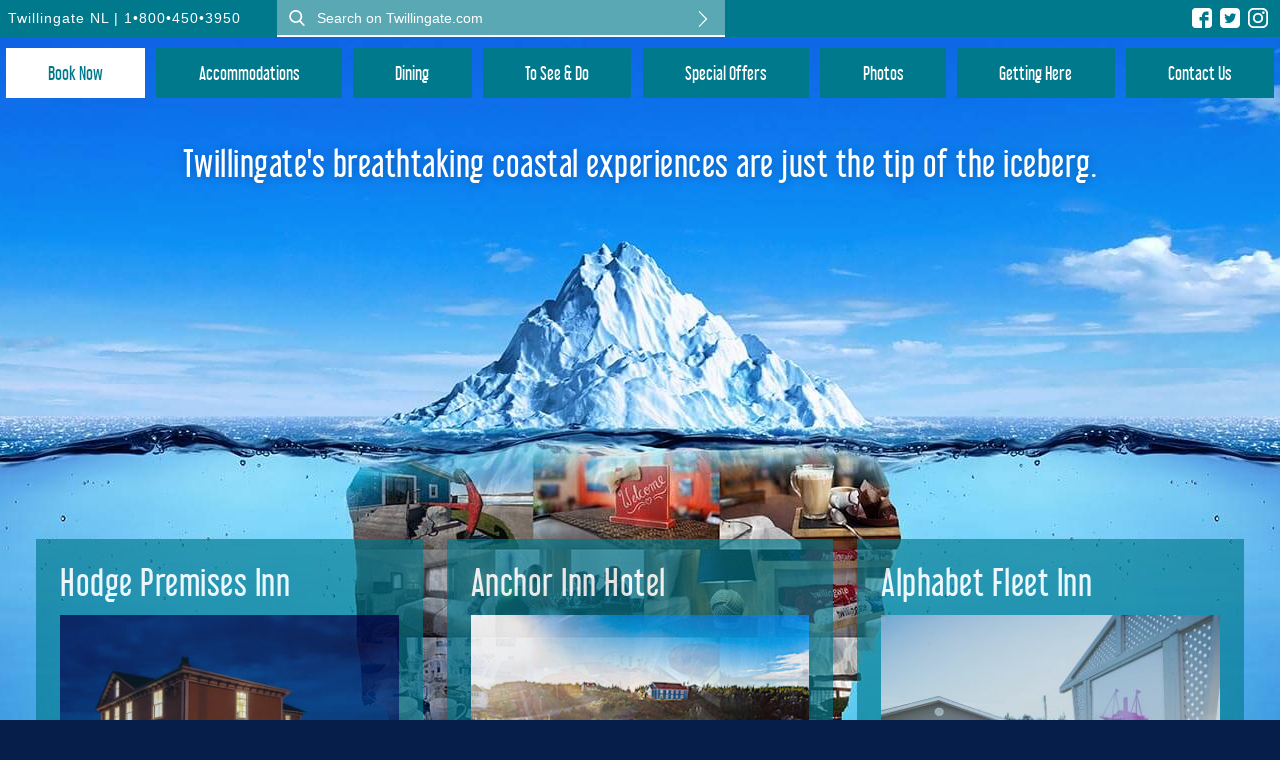

--- FILE ---
content_type: text/html; charset=UTF-8
request_url: https://twillingate.com/?gclid=Cj0KCQjwrfymBhCTARIsADXTabkadH9G9vCjQyc-Qkzi5wy5BDTMvlwe_mFfe7X87O1SEMd8xKurU2EaAnnSEALw_wcB
body_size: 20379
content:
<!DOCTYPE html>
<html lang="en-CA">
<head>
	<!-- Global site tag (gtag.js) - Google Analytics -->
	<script async src="https://www.googletagmanager.com/gtag/js?id=UA-4988002-1"></script>
	<script>
	  window.dataLayer = window.dataLayer || [];
	  function gtag(){dataLayer.push(arguments);}
	  gtag('js', new Date());

	  gtag('config', 'UA-4988002-1');
	</script>
    <meta charset="UTF-8" />
    <meta name="viewport" content="width=device-width, user-scalable=no">

          <meta property="og:image" content="http://www.twillingate.com/wp-content/uploads/2018/04/twillingate-og.jpg" />
        
          <meta property="og:title" content="Twillingate Tourism, Newfoundland, Canada" />
    
    <title>Twillingate - Stay, Dine and Enjoy a Show with us</title>
    <link rel="profile" href="http://gmpg.org/xfn/11" />
    <link rel="pingback" href="https://twillingate.com/xmlrpc.php" />
    <link href="https://fonts.googleapis.com/css?family=Open+Sans:300,400,700" rel="stylesheet">
    <meta name='robots' content='index, follow, max-image-preview:large, max-snippet:-1, max-video-preview:-1' />
	<style>img:is([sizes="auto" i], [sizes^="auto," i]) { contain-intrinsic-size: 3000px 1500px }</style>
	
	<!-- This site is optimized with the Yoast SEO plugin v26.7 - https://yoast.com/wordpress/plugins/seo/ -->
	<meta name="description" content="Twillingate - Stay, Dine and Enjoy a Show. Stay at Twillingate&#039;s boutique Hodge Premises Inn, the Anchor Inn Hotel, or the Alphabet Fleet Inn." />
	<link rel="canonical" href="https://twillingate.com/" />
	<meta property="og:locale" content="en_US" />
	<meta property="og:type" content="website" />
	<meta property="og:title" content="Twillingate - Stay, Dine and Enjoy a Show with us" />
	<meta property="og:description" content="Twillingate - Stay, Dine and Enjoy a Show. Stay at Twillingate&#039;s boutique Hodge Premises Inn, the Anchor Inn Hotel, or the Alphabet Fleet Inn." />
	<meta property="og:url" content="https://twillingate.com/" />
	<meta property="og:site_name" content="Twillingate Tourism, Newfoundland, Canada" />
	<meta property="article:modified_time" content="2025-09-30T20:40:39+00:00" />
	<meta property="og:image" content="https://twillingate.com/wp-content/uploads/2019/07/Hodge-Premises-at-Dusk-350x233.jpg" />
	<meta name="twitter:card" content="summary_large_image" />
	<script type="application/ld+json" class="yoast-schema-graph">{"@context":"https://schema.org","@graph":[{"@type":"WebPage","@id":"https://twillingate.com/","url":"https://twillingate.com/","name":"Twillingate - Stay, Dine and Enjoy a Show with us","isPartOf":{"@id":"https://twillingate.com/#website"},"primaryImageOfPage":{"@id":"https://twillingate.com/#primaryimage"},"image":{"@id":"https://twillingate.com/#primaryimage"},"thumbnailUrl":"https://twillingate.com/wp-content/uploads/2019/07/Hodge-Premises-at-Dusk-350x233.jpg","datePublished":"2017-12-03T23:57:35+00:00","dateModified":"2025-09-30T20:40:39+00:00","description":"Twillingate - Stay, Dine and Enjoy a Show. Stay at Twillingate's boutique Hodge Premises Inn, the Anchor Inn Hotel, or the Alphabet Fleet Inn.","breadcrumb":{"@id":"https://twillingate.com/#breadcrumb"},"inLanguage":"en-CA","potentialAction":[{"@type":"ReadAction","target":["https://twillingate.com/"]}]},{"@type":"ImageObject","inLanguage":"en-CA","@id":"https://twillingate.com/#primaryimage","url":"https://twillingate.com/wp-content/uploads/2019/07/Hodge-Premises-at-Dusk.jpg","contentUrl":"https://twillingate.com/wp-content/uploads/2019/07/Hodge-Premises-at-Dusk.jpg","width":931,"height":621,"caption":"Hodge Premises Inn"},{"@type":"BreadcrumbList","@id":"https://twillingate.com/#breadcrumb","itemListElement":[{"@type":"ListItem","position":1,"name":"Home"}]},{"@type":"WebSite","@id":"https://twillingate.com/#website","url":"https://twillingate.com/","name":"Twillingate Tourism, Newfoundland, Canada","description":"Twillingate Tourism, Newfoundland, Canada","potentialAction":[{"@type":"SearchAction","target":{"@type":"EntryPoint","urlTemplate":"https://twillingate.com/?s={search_term_string}"},"query-input":{"@type":"PropertyValueSpecification","valueRequired":true,"valueName":"search_term_string"}}],"inLanguage":"en-CA"}]}</script>
	<!-- / Yoast SEO plugin. -->


<link rel='dns-prefetch' href='//use.fontawesome.com' />
<link rel='dns-prefetch' href='//secure.gravatar.com' />
<link rel='dns-prefetch' href='//stats.wp.com' />
<link rel='dns-prefetch' href='//widgets.wp.com' />
<link rel='dns-prefetch' href='//s0.wp.com' />
<link rel='dns-prefetch' href='//0.gravatar.com' />
<link rel='dns-prefetch' href='//1.gravatar.com' />
<link rel='dns-prefetch' href='//2.gravatar.com' />
<link rel='dns-prefetch' href='//v0.wordpress.com' />
<script type="text/javascript">
/* <![CDATA[ */
window._wpemojiSettings = {"baseUrl":"https:\/\/s.w.org\/images\/core\/emoji\/16.0.1\/72x72\/","ext":".png","svgUrl":"https:\/\/s.w.org\/images\/core\/emoji\/16.0.1\/svg\/","svgExt":".svg","source":{"concatemoji":"https:\/\/twillingate.com\/wp-includes\/js\/wp-emoji-release.min.js?ver=6.8.3"}};
/*! This file is auto-generated */
!function(s,n){var o,i,e;function c(e){try{var t={supportTests:e,timestamp:(new Date).valueOf()};sessionStorage.setItem(o,JSON.stringify(t))}catch(e){}}function p(e,t,n){e.clearRect(0,0,e.canvas.width,e.canvas.height),e.fillText(t,0,0);var t=new Uint32Array(e.getImageData(0,0,e.canvas.width,e.canvas.height).data),a=(e.clearRect(0,0,e.canvas.width,e.canvas.height),e.fillText(n,0,0),new Uint32Array(e.getImageData(0,0,e.canvas.width,e.canvas.height).data));return t.every(function(e,t){return e===a[t]})}function u(e,t){e.clearRect(0,0,e.canvas.width,e.canvas.height),e.fillText(t,0,0);for(var n=e.getImageData(16,16,1,1),a=0;a<n.data.length;a++)if(0!==n.data[a])return!1;return!0}function f(e,t,n,a){switch(t){case"flag":return n(e,"\ud83c\udff3\ufe0f\u200d\u26a7\ufe0f","\ud83c\udff3\ufe0f\u200b\u26a7\ufe0f")?!1:!n(e,"\ud83c\udde8\ud83c\uddf6","\ud83c\udde8\u200b\ud83c\uddf6")&&!n(e,"\ud83c\udff4\udb40\udc67\udb40\udc62\udb40\udc65\udb40\udc6e\udb40\udc67\udb40\udc7f","\ud83c\udff4\u200b\udb40\udc67\u200b\udb40\udc62\u200b\udb40\udc65\u200b\udb40\udc6e\u200b\udb40\udc67\u200b\udb40\udc7f");case"emoji":return!a(e,"\ud83e\udedf")}return!1}function g(e,t,n,a){var r="undefined"!=typeof WorkerGlobalScope&&self instanceof WorkerGlobalScope?new OffscreenCanvas(300,150):s.createElement("canvas"),o=r.getContext("2d",{willReadFrequently:!0}),i=(o.textBaseline="top",o.font="600 32px Arial",{});return e.forEach(function(e){i[e]=t(o,e,n,a)}),i}function t(e){var t=s.createElement("script");t.src=e,t.defer=!0,s.head.appendChild(t)}"undefined"!=typeof Promise&&(o="wpEmojiSettingsSupports",i=["flag","emoji"],n.supports={everything:!0,everythingExceptFlag:!0},e=new Promise(function(e){s.addEventListener("DOMContentLoaded",e,{once:!0})}),new Promise(function(t){var n=function(){try{var e=JSON.parse(sessionStorage.getItem(o));if("object"==typeof e&&"number"==typeof e.timestamp&&(new Date).valueOf()<e.timestamp+604800&&"object"==typeof e.supportTests)return e.supportTests}catch(e){}return null}();if(!n){if("undefined"!=typeof Worker&&"undefined"!=typeof OffscreenCanvas&&"undefined"!=typeof URL&&URL.createObjectURL&&"undefined"!=typeof Blob)try{var e="postMessage("+g.toString()+"("+[JSON.stringify(i),f.toString(),p.toString(),u.toString()].join(",")+"));",a=new Blob([e],{type:"text/javascript"}),r=new Worker(URL.createObjectURL(a),{name:"wpTestEmojiSupports"});return void(r.onmessage=function(e){c(n=e.data),r.terminate(),t(n)})}catch(e){}c(n=g(i,f,p,u))}t(n)}).then(function(e){for(var t in e)n.supports[t]=e[t],n.supports.everything=n.supports.everything&&n.supports[t],"flag"!==t&&(n.supports.everythingExceptFlag=n.supports.everythingExceptFlag&&n.supports[t]);n.supports.everythingExceptFlag=n.supports.everythingExceptFlag&&!n.supports.flag,n.DOMReady=!1,n.readyCallback=function(){n.DOMReady=!0}}).then(function(){return e}).then(function(){var e;n.supports.everything||(n.readyCallback(),(e=n.source||{}).concatemoji?t(e.concatemoji):e.wpemoji&&e.twemoji&&(t(e.twemoji),t(e.wpemoji)))}))}((window,document),window._wpemojiSettings);
/* ]]> */
</script>
<style id='wp-emoji-styles-inline-css' type='text/css'>

	img.wp-smiley, img.emoji {
		display: inline !important;
		border: none !important;
		box-shadow: none !important;
		height: 1em !important;
		width: 1em !important;
		margin: 0 0.07em !important;
		vertical-align: -0.1em !important;
		background: none !important;
		padding: 0 !important;
	}
</style>
<style id='wp-block-library-inline-css' type='text/css'>
:root{--wp-admin-theme-color:#007cba;--wp-admin-theme-color--rgb:0,124,186;--wp-admin-theme-color-darker-10:#006ba1;--wp-admin-theme-color-darker-10--rgb:0,107,161;--wp-admin-theme-color-darker-20:#005a87;--wp-admin-theme-color-darker-20--rgb:0,90,135;--wp-admin-border-width-focus:2px;--wp-block-synced-color:#7a00df;--wp-block-synced-color--rgb:122,0,223;--wp-bound-block-color:var(--wp-block-synced-color)}@media (min-resolution:192dpi){:root{--wp-admin-border-width-focus:1.5px}}.wp-element-button{cursor:pointer}:root{--wp--preset--font-size--normal:16px;--wp--preset--font-size--huge:42px}:root .has-very-light-gray-background-color{background-color:#eee}:root .has-very-dark-gray-background-color{background-color:#313131}:root .has-very-light-gray-color{color:#eee}:root .has-very-dark-gray-color{color:#313131}:root .has-vivid-green-cyan-to-vivid-cyan-blue-gradient-background{background:linear-gradient(135deg,#00d084,#0693e3)}:root .has-purple-crush-gradient-background{background:linear-gradient(135deg,#34e2e4,#4721fb 50%,#ab1dfe)}:root .has-hazy-dawn-gradient-background{background:linear-gradient(135deg,#faaca8,#dad0ec)}:root .has-subdued-olive-gradient-background{background:linear-gradient(135deg,#fafae1,#67a671)}:root .has-atomic-cream-gradient-background{background:linear-gradient(135deg,#fdd79a,#004a59)}:root .has-nightshade-gradient-background{background:linear-gradient(135deg,#330968,#31cdcf)}:root .has-midnight-gradient-background{background:linear-gradient(135deg,#020381,#2874fc)}.has-regular-font-size{font-size:1em}.has-larger-font-size{font-size:2.625em}.has-normal-font-size{font-size:var(--wp--preset--font-size--normal)}.has-huge-font-size{font-size:var(--wp--preset--font-size--huge)}.has-text-align-center{text-align:center}.has-text-align-left{text-align:left}.has-text-align-right{text-align:right}#end-resizable-editor-section{display:none}.aligncenter{clear:both}.items-justified-left{justify-content:flex-start}.items-justified-center{justify-content:center}.items-justified-right{justify-content:flex-end}.items-justified-space-between{justify-content:space-between}.screen-reader-text{border:0;clip-path:inset(50%);height:1px;margin:-1px;overflow:hidden;padding:0;position:absolute;width:1px;word-wrap:normal!important}.screen-reader-text:focus{background-color:#ddd;clip-path:none;color:#444;display:block;font-size:1em;height:auto;left:5px;line-height:normal;padding:15px 23px 14px;text-decoration:none;top:5px;width:auto;z-index:100000}html :where(.has-border-color){border-style:solid}html :where([style*=border-top-color]){border-top-style:solid}html :where([style*=border-right-color]){border-right-style:solid}html :where([style*=border-bottom-color]){border-bottom-style:solid}html :where([style*=border-left-color]){border-left-style:solid}html :where([style*=border-width]){border-style:solid}html :where([style*=border-top-width]){border-top-style:solid}html :where([style*=border-right-width]){border-right-style:solid}html :where([style*=border-bottom-width]){border-bottom-style:solid}html :where([style*=border-left-width]){border-left-style:solid}html :where(img[class*=wp-image-]){height:auto;max-width:100%}:where(figure){margin:0 0 1em}html :where(.is-position-sticky){--wp-admin--admin-bar--position-offset:var(--wp-admin--admin-bar--height,0px)}@media screen and (max-width:600px){html :where(.is-position-sticky){--wp-admin--admin-bar--position-offset:0px}}
</style>
<style id='classic-theme-styles-inline-css' type='text/css'>
/*! This file is auto-generated */
.wp-block-button__link{color:#fff;background-color:#32373c;border-radius:9999px;box-shadow:none;text-decoration:none;padding:calc(.667em + 2px) calc(1.333em + 2px);font-size:1.125em}.wp-block-file__button{background:#32373c;color:#fff;text-decoration:none}
</style>
<link rel='stylesheet' id='pb_animate-css' href='https://twillingate.com/wp-content/plugins/ays-popup-box/public/css/animate.css?ver=6.1.1' type='text/css' media='all' />
<link rel='stylesheet' id='contact-form-7-css' href='https://twillingate.com/wp-content/plugins/contact-form-7/includes/css/styles.css?ver=6.1.4' type='text/css' media='all' />
<style id='responsive-menu-inline-css' type='text/css'>
/** This file is major component of this plugin so please don't try to edit here. */
#rmp_menu_trigger-3971 {
  width: 55px;
  height: 55px;
  position: fixed;
  top: 15px;
  border-radius: 5px;
  display: none;
  text-decoration: none;
  left: 5%;
  background: transparent;
  transition: transform 0.5s, background-color 0.5s;
}
#rmp_menu_trigger-3971 .rmp-trigger-box {
  width: 25px;
  color: #ffffff;
}
#rmp_menu_trigger-3971 .rmp-trigger-icon-active, #rmp_menu_trigger-3971 .rmp-trigger-text-open {
  display: none;
}
#rmp_menu_trigger-3971.is-active .rmp-trigger-icon-active, #rmp_menu_trigger-3971.is-active .rmp-trigger-text-open {
  display: inline;
}
#rmp_menu_trigger-3971.is-active .rmp-trigger-icon-inactive, #rmp_menu_trigger-3971.is-active .rmp-trigger-text {
  display: none;
}
#rmp_menu_trigger-3971 .rmp-trigger-label {
  color: #ffffff;
  pointer-events: none;
  line-height: 13px;
  font-family: inherit;
  font-size: 14px;
  display: inline;
  text-transform: inherit;
}
#rmp_menu_trigger-3971 .rmp-trigger-label.rmp-trigger-label-top {
  display: block;
  margin-bottom: 12px;
}
#rmp_menu_trigger-3971 .rmp-trigger-label.rmp-trigger-label-bottom {
  display: block;
  margin-top: 12px;
}
#rmp_menu_trigger-3971 .responsive-menu-pro-inner {
  display: block;
}
#rmp_menu_trigger-3971 .rmp-trigger-icon-inactive .rmp-font-icon {
  color: #ffffff;
}
#rmp_menu_trigger-3971 .responsive-menu-pro-inner, #rmp_menu_trigger-3971 .responsive-menu-pro-inner::before, #rmp_menu_trigger-3971 .responsive-menu-pro-inner::after {
  width: 25px;
  height: 3px;
  background-color: #ffffff;
  border-radius: 4px;
  position: absolute;
}
#rmp_menu_trigger-3971 .rmp-trigger-icon-active .rmp-font-icon {
  color: #ffffff;
}
#rmp_menu_trigger-3971.is-active .responsive-menu-pro-inner, #rmp_menu_trigger-3971.is-active .responsive-menu-pro-inner::before, #rmp_menu_trigger-3971.is-active .responsive-menu-pro-inner::after {
  background-color: #ffffff;
}
#rmp_menu_trigger-3971:hover .rmp-trigger-icon-inactive .rmp-font-icon {
  color: #ffffff;
}
#rmp_menu_trigger-3971:not(.is-active):hover .responsive-menu-pro-inner, #rmp_menu_trigger-3971:not(.is-active):hover .responsive-menu-pro-inner::before, #rmp_menu_trigger-3971:not(.is-active):hover .responsive-menu-pro-inner::after {
  background-color: #ffffff;
}
#rmp_menu_trigger-3971 .responsive-menu-pro-inner::before {
  top: 10px;
}
#rmp_menu_trigger-3971 .responsive-menu-pro-inner::after {
  bottom: 10px;
}
#rmp_menu_trigger-3971.is-active .responsive-menu-pro-inner::after {
  bottom: 0;
}
/* Hamburger menu styling */
@media screen and (max-width: 800px) {
  /** Menu Title Style */
  /** Menu Additional Content Style */
  #rmp_menu_trigger-3971 {
    display: block;
  }
  #rmp-container-3971 {
    position: fixed;
    top: 0;
    margin: 0;
    transition: transform 0.5s;
    overflow: auto;
    display: block;
    width: 75%;
    background-color: #001d21;
    background-image: url("");
    height: 100%;
    left: 0;
    padding-top: 0px;
    padding-left: 0px;
    padding-bottom: 0px;
    padding-right: 0px;
  }
  #rmp-menu-wrap-3971 {
    padding-top: 0px;
    padding-left: 0px;
    padding-bottom: 0px;
    padding-right: 0px;
    background-color: #001d21;
  }
  #rmp-menu-wrap-3971 .rmp-menu, #rmp-menu-wrap-3971 .rmp-submenu {
    width: 100%;
    box-sizing: border-box;
    margin: 0;
    padding: 0;
  }
  #rmp-menu-wrap-3971 .rmp-submenu-depth-1 .rmp-menu-item-link {
    padding-left: 10%;
  }
  #rmp-menu-wrap-3971 .rmp-submenu-depth-2 .rmp-menu-item-link {
    padding-left: 15%;
  }
  #rmp-menu-wrap-3971 .rmp-submenu-depth-3 .rmp-menu-item-link {
    padding-left: 20%;
  }
  #rmp-menu-wrap-3971 .rmp-submenu-depth-4 .rmp-menu-item-link {
    padding-left: 25%;
  }
  #rmp-menu-wrap-3971 .rmp-submenu.rmp-submenu-open {
    display: block;
  }
  #rmp-menu-wrap-3971 .rmp-menu-item {
    width: 100%;
    list-style: none;
    margin: 0;
  }
  #rmp-menu-wrap-3971 .rmp-menu-item-link {
    height: 40px;
    line-height: 40px;
    font-size: 20px;
    border-bottom: 0px solid #001d21;
    font-family: libel_suit;
    color: #ffffff;
    text-align: left;
    background-color: #001d21;
    font-weight: normal;
    letter-spacing: 0px;
    display: block;
    box-sizing: border-box;
    width: 100%;
    text-decoration: none;
    position: relative;
    overflow: hidden;
    transition: background-color 0.5s, border-color 0.5s, 0.5s;
    padding: 0 5%;
    padding-right: 50px;
  }
  #rmp-menu-wrap-3971 .rmp-menu-item-link:after, #rmp-menu-wrap-3971 .rmp-menu-item-link:before {
    display: none;
  }
  #rmp-menu-wrap-3971 .rmp-menu-item-link:hover, #rmp-menu-wrap-3971 .rmp-menu-item-link:focus {
    color: #ffffff;
    border-color: #212121;
    background-color: #00798c;
  }
  #rmp-menu-wrap-3971 .rmp-menu-item-link:focus {
    outline: none;
    border-color: unset;
    box-shadow: unset;
  }
  #rmp-menu-wrap-3971 .rmp-menu-item-link .rmp-font-icon {
    height: 40px;
    line-height: 40px;
    margin-right: 10px;
    font-size: 20px;
  }
  #rmp-menu-wrap-3971 .rmp-menu-current-item .rmp-menu-item-link {
    color: #ffffff;
    border-color: #212121;
    background-color: #3f3f3f;
  }
  #rmp-menu-wrap-3971 .rmp-menu-current-item .rmp-menu-item-link:hover, #rmp-menu-wrap-3971 .rmp-menu-current-item .rmp-menu-item-link:focus {
    color: #ffffff;
    border-color: #3f3f3f;
    background-color: #666666;
  }
  #rmp-menu-wrap-3971 .rmp-menu-subarrow {
    position: absolute;
    top: 0;
    bottom: 0;
    text-align: center;
    overflow: hidden;
    background-size: cover;
    overflow: hidden;
    right: 0;
    border-left-style: solid;
    border-left-color: #212121;
    border-left-width: 1px;
    height: 40px;
    width: 40px;
    color: #ffffff;
    background-color: #001d21;
  }
  #rmp-menu-wrap-3971 .rmp-menu-subarrow svg {
    fill: #ffffff;
  }
  #rmp-menu-wrap-3971 .rmp-menu-subarrow:hover {
    color: #ffffff;
    border-color: #3f3f3f;
    background-color: #008fa8;
  }
  #rmp-menu-wrap-3971 .rmp-menu-subarrow:hover svg {
    fill: #ffffff;
  }
  #rmp-menu-wrap-3971 .rmp-menu-subarrow .rmp-font-icon {
    margin-right: unset;
  }
  #rmp-menu-wrap-3971 .rmp-menu-subarrow * {
    vertical-align: middle;
    line-height: 40px;
  }
  #rmp-menu-wrap-3971 .rmp-menu-subarrow-active {
    display: block;
    background-size: cover;
    color: #ffffff;
    border-color: #212121;
    background-color: #00798c;
  }
  #rmp-menu-wrap-3971 .rmp-menu-subarrow-active svg {
    fill: #ffffff;
  }
  #rmp-menu-wrap-3971 .rmp-menu-subarrow-active:hover {
    color: #ffffff;
    border-color: #3f3f3f;
    background-color: #008fa8;
  }
  #rmp-menu-wrap-3971 .rmp-menu-subarrow-active:hover svg {
    fill: #ffffff;
  }
  #rmp-menu-wrap-3971 .rmp-submenu {
    display: none;
  }
  #rmp-menu-wrap-3971 .rmp-submenu .rmp-menu-item-link {
    height: 40px;
    line-height: 40px;
    letter-spacing: 0px;
    font-size: 20px;
    border-bottom: 0px solid #001d21;
    font-family: libel_suit;
    font-weight: normal;
    color: #ffffff;
    text-align: left;
    background-color: #001d21;
  }
  #rmp-menu-wrap-3971 .rmp-submenu .rmp-menu-item-link:hover, #rmp-menu-wrap-3971 .rmp-submenu .rmp-menu-item-link:focus {
    color: #ffffff;
    border-color: #212121;
    background-color: #00798c;
  }
  #rmp-menu-wrap-3971 .rmp-submenu .rmp-menu-current-item .rmp-menu-item-link {
    color: #ffffff;
    border-color: #212121;
    background-color: #3f3f3f;
  }
  #rmp-menu-wrap-3971 .rmp-submenu .rmp-menu-current-item .rmp-menu-item-link:hover, #rmp-menu-wrap-3971 .rmp-submenu .rmp-menu-current-item .rmp-menu-item-link:focus {
    color: #ffffff;
    border-color: #3f3f3f;
    background-color: #666666;
  }
  #rmp-menu-wrap-3971 .rmp-submenu .rmp-menu-subarrow {
    right: 0;
    border-right: unset;
    border-left-style: solid;
    border-left-color: #212121;
    border-left-width: 1px;
    height: 40px;
    line-height: 40px;
    width: 40px;
    color: #ffffff;
    background-color: #001d21;
  }
  #rmp-menu-wrap-3971 .rmp-submenu .rmp-menu-subarrow:hover {
    color: #ffffff;
    border-color: #3f3f3f;
    background-color: #008fa8;
  }
  #rmp-menu-wrap-3971 .rmp-submenu .rmp-menu-subarrow-active {
    color: #ffffff;
    border-color: #212121;
    background-color: #00798c;
  }
  #rmp-menu-wrap-3971 .rmp-submenu .rmp-menu-subarrow-active:hover {
    color: #ffffff;
    border-color: #3f3f3f;
    background-color: #008fa8;
  }
  #rmp-menu-wrap-3971 .rmp-menu-item-description {
    margin: 0;
    padding: 5px 5%;
    opacity: 0.8;
    color: #ffffff;
  }
  #rmp-search-box-3971 {
    display: block;
    padding-top: 0px;
    padding-left: 5%;
    padding-bottom: 0px;
    padding-right: 5%;
  }
  #rmp-search-box-3971 .rmp-search-form {
    margin: 0;
  }
  #rmp-search-box-3971 .rmp-search-box {
    background: #ffffff;
    border: 1px solid #dadada;
    color: #333333;
    width: 100%;
    padding: 0 5%;
    border-radius: 30px;
    height: 45px;
    -webkit-appearance: none;
  }
  #rmp-search-box-3971 .rmp-search-box::placeholder {
    color: #c7c7cd;
  }
  #rmp-search-box-3971 .rmp-search-box:focus {
    background-color: #ffffff;
    outline: 2px solid #dadada;
    color: #333333;
  }
  #rmp-menu-title-3971 {
    background-color: #212121;
    color: #ffffff;
    text-align: left;
    font-size: 13px;
    padding-top: 10%;
    padding-left: 5%;
    padding-bottom: 0%;
    padding-right: 5%;
    font-weight: 400;
    transition: background-color 0.5s, border-color 0.5s, color 0.5s;
  }
  #rmp-menu-title-3971:hover {
    background-color: #212121;
    color: #ffffff;
  }
  #rmp-menu-title-3971 > .rmp-menu-title-link {
    color: #ffffff;
    width: 100%;
    background-color: unset;
    text-decoration: none;
  }
  #rmp-menu-title-3971 > .rmp-menu-title-link:hover {
    color: #ffffff;
  }
  #rmp-menu-title-3971 .rmp-font-icon {
    font-size: 13px;
  }
  #rmp-menu-additional-content-3971 {
    padding-top: 0px;
    padding-left: 5%;
    padding-bottom: 0px;
    padding-right: 5%;
    color: #ffffff;
    text-align: center;
    font-size: 16px;
  }
}
/**
This file contents common styling of menus.
*/
.rmp-container {
  display: none;
  visibility: visible;
  padding: 0px 0px 0px 0px;
  z-index: 99998;
  transition: all 0.3s;
  /** Scrolling bar in menu setting box **/
}
.rmp-container.rmp-fade-top, .rmp-container.rmp-fade-left, .rmp-container.rmp-fade-right, .rmp-container.rmp-fade-bottom {
  display: none;
}
.rmp-container.rmp-slide-left, .rmp-container.rmp-push-left {
  transform: translateX(-100%);
  -ms-transform: translateX(-100%);
  -webkit-transform: translateX(-100%);
  -moz-transform: translateX(-100%);
}
.rmp-container.rmp-slide-left.rmp-menu-open, .rmp-container.rmp-push-left.rmp-menu-open {
  transform: translateX(0);
  -ms-transform: translateX(0);
  -webkit-transform: translateX(0);
  -moz-transform: translateX(0);
}
.rmp-container.rmp-slide-right, .rmp-container.rmp-push-right {
  transform: translateX(100%);
  -ms-transform: translateX(100%);
  -webkit-transform: translateX(100%);
  -moz-transform: translateX(100%);
}
.rmp-container.rmp-slide-right.rmp-menu-open, .rmp-container.rmp-push-right.rmp-menu-open {
  transform: translateX(0);
  -ms-transform: translateX(0);
  -webkit-transform: translateX(0);
  -moz-transform: translateX(0);
}
.rmp-container.rmp-slide-top, .rmp-container.rmp-push-top {
  transform: translateY(-100%);
  -ms-transform: translateY(-100%);
  -webkit-transform: translateY(-100%);
  -moz-transform: translateY(-100%);
}
.rmp-container.rmp-slide-top.rmp-menu-open, .rmp-container.rmp-push-top.rmp-menu-open {
  transform: translateY(0);
  -ms-transform: translateY(0);
  -webkit-transform: translateY(0);
  -moz-transform: translateY(0);
}
.rmp-container.rmp-slide-bottom, .rmp-container.rmp-push-bottom {
  transform: translateY(100%);
  -ms-transform: translateY(100%);
  -webkit-transform: translateY(100%);
  -moz-transform: translateY(100%);
}
.rmp-container.rmp-slide-bottom.rmp-menu-open, .rmp-container.rmp-push-bottom.rmp-menu-open {
  transform: translateX(0);
  -ms-transform: translateX(0);
  -webkit-transform: translateX(0);
  -moz-transform: translateX(0);
}
.rmp-container::-webkit-scrollbar {
  width: 0px;
}
.rmp-container ::-webkit-scrollbar-track {
  box-shadow: inset 0 0 5px transparent;
}
.rmp-container ::-webkit-scrollbar-thumb {
  background: transparent;
}
.rmp-container ::-webkit-scrollbar-thumb:hover {
  background: transparent;
}
.rmp-container .rmp-menu-wrap .rmp-menu {
  transition: none;
  border-radius: 0;
  box-shadow: none;
  background: none;
  border: 0;
  bottom: auto;
  box-sizing: border-box;
  clip: auto;
  color: #666;
  display: block;
  float: none;
  font-family: inherit;
  font-size: 14px;
  height: auto;
  left: auto;
  line-height: 1.7;
  list-style-type: none;
  margin: 0;
  min-height: auto;
  max-height: none;
  opacity: 1;
  outline: none;
  overflow: visible;
  padding: 0;
  position: relative;
  pointer-events: auto;
  right: auto;
  text-align: left;
  text-decoration: none;
  text-indent: 0;
  text-transform: none;
  transform: none;
  top: auto;
  visibility: inherit;
  width: auto;
  word-wrap: break-word;
  white-space: normal;
}
.rmp-container .rmp-menu-additional-content {
  display: block;
  word-break: break-word;
}
.rmp-container .rmp-menu-title {
  display: flex;
  flex-direction: column;
}
.rmp-container .rmp-menu-title .rmp-menu-title-image {
  max-width: 100%;
  margin-bottom: 15px;
  display: block;
  margin: auto;
  margin-bottom: 15px;
}
button.rmp_menu_trigger {
  z-index: 999999;
  overflow: hidden;
  outline: none;
  border: 0;
  display: none;
  margin: 0;
  transition: transform 0.5s, background-color 0.5s;
  padding: 0;
}
button.rmp_menu_trigger .responsive-menu-pro-inner::before, button.rmp_menu_trigger .responsive-menu-pro-inner::after {
  content: "";
  display: block;
}
button.rmp_menu_trigger .responsive-menu-pro-inner::before {
  top: 10px;
}
button.rmp_menu_trigger .responsive-menu-pro-inner::after {
  bottom: 10px;
}
button.rmp_menu_trigger .rmp-trigger-box {
  width: 40px;
  display: inline-block;
  position: relative;
  pointer-events: none;
  vertical-align: super;
}
.admin-bar .rmp-container, .admin-bar .rmp_menu_trigger {
  margin-top: 32px !important;
}
@media screen and (max-width: 782px) {
  .admin-bar .rmp-container, .admin-bar .rmp_menu_trigger {
    margin-top: 46px !important;
  }
}
/*  Menu Trigger Boring Animation */
.rmp-menu-trigger-boring .responsive-menu-pro-inner {
  transition-property: none;
}
.rmp-menu-trigger-boring .responsive-menu-pro-inner::after, .rmp-menu-trigger-boring .responsive-menu-pro-inner::before {
  transition-property: none;
}
.rmp-menu-trigger-boring.is-active .responsive-menu-pro-inner {
  transform: rotate(45deg);
}
.rmp-menu-trigger-boring.is-active .responsive-menu-pro-inner:before {
  top: 0;
  opacity: 0;
}
.rmp-menu-trigger-boring.is-active .responsive-menu-pro-inner:after {
  bottom: 0;
  transform: rotate(-90deg);
}

</style>
<link rel='stylesheet' id='dashicons-css' href='https://twillingate.com/wp-includes/css/dashicons.min.css?ver=6.8.3' type='text/css' media='all' />
<link rel='stylesheet' id='twillingate-styl-css' href='https://twillingate.com/wp-content/themes/twillingate/style.css?ver=6.8.3' type='text/css' media='all' />
<link rel='stylesheet' id='photoswipe-style-css' href='https://twillingate.com/wp-content/themes/twillingate/assets/css/photoswipe.css?ver=6.8.3' type='text/css' media='all' />
<link rel='stylesheet' id='photoswipe-skin-css' href='https://twillingate.com/wp-content/themes/twillingate/assets/css/default-skin.css?ver=6.8.3' type='text/css' media='all' />
<link rel='stylesheet' id='jetpack_likes-css' href='https://twillingate.com/wp-content/plugins/jetpack/modules/likes/style.css?ver=15.4' type='text/css' media='all' />
<script type="text/javascript" src="https://twillingate.com/wp-includes/js/jquery/jquery.min.js?ver=3.7.1" id="jquery-core-js"></script>
<script type="text/javascript" src="https://twillingate.com/wp-includes/js/jquery/jquery-migrate.min.js?ver=3.4.1" id="jquery-migrate-js"></script>
<script type="text/javascript" id="ays-pb-js-extra">
/* <![CDATA[ */
var pbLocalizeObj = {"ajax":"https:\/\/twillingate.com\/wp-admin\/admin-ajax.php","seconds":"seconds","thisWillClose":"This will close in","icons":{"close_icon":"<svg class=\"ays_pb_material_close_icon\" xmlns=\"https:\/\/www.w3.org\/2000\/svg\" height=\"36px\" viewBox=\"0 0 24 24\" width=\"36px\" fill=\"#000000\" alt=\"Pop-up Close\"><path d=\"M0 0h24v24H0z\" fill=\"none\"\/><path d=\"M19 6.41L17.59 5 12 10.59 6.41 5 5 6.41 10.59 12 5 17.59 6.41 19 12 13.41 17.59 19 19 17.59 13.41 12z\"\/><\/svg>","close_circle_icon":"<svg class=\"ays_pb_material_close_circle_icon\" xmlns=\"https:\/\/www.w3.org\/2000\/svg\" height=\"24\" viewBox=\"0 0 24 24\" width=\"36\" alt=\"Pop-up Close\"><path d=\"M0 0h24v24H0z\" fill=\"none\"\/><path d=\"M12 2C6.47 2 2 6.47 2 12s4.47 10 10 10 10-4.47 10-10S17.53 2 12 2zm5 13.59L15.59 17 12 13.41 8.41 17 7 15.59 10.59 12 7 8.41 8.41 7 12 10.59 15.59 7 17 8.41 13.41 12 17 15.59z\"\/><\/svg>","volume_up_icon":"<svg class=\"ays_pb_fa_volume\" xmlns=\"https:\/\/www.w3.org\/2000\/svg\" height=\"24\" viewBox=\"0 0 24 24\" width=\"36\"><path d=\"M0 0h24v24H0z\" fill=\"none\"\/><path d=\"M3 9v6h4l5 5V4L7 9H3zm13.5 3c0-1.77-1.02-3.29-2.5-4.03v8.05c1.48-.73 2.5-2.25 2.5-4.02zM14 3.23v2.06c2.89.86 5 3.54 5 6.71s-2.11 5.85-5 6.71v2.06c4.01-.91 7-4.49 7-8.77s-2.99-7.86-7-8.77z\"\/><\/svg>","volume_mute_icon":"<svg xmlns=\"https:\/\/www.w3.org\/2000\/svg\" height=\"24\" viewBox=\"0 0 24 24\" width=\"24\"><path d=\"M0 0h24v24H0z\" fill=\"none\"\/><path d=\"M7 9v6h4l5 5V4l-5 5H7z\"\/><\/svg>"}};
/* ]]> */
</script>
<script type="text/javascript" src="https://twillingate.com/wp-content/plugins/ays-popup-box/public/js/ays-pb-public.js?ver=6.1.1" id="ays-pb-js"></script>
<script type="text/javascript" id="rmp_menu_scripts-js-extra">
/* <![CDATA[ */
var rmp_menu = {"ajaxURL":"https:\/\/twillingate.com\/wp-admin\/admin-ajax.php","wp_nonce":"22fa41f9a7","menu":[{"menu_theme":null,"theme_type":"default","theme_location_menu":"","submenu_submenu_arrow_width":"40","submenu_submenu_arrow_width_unit":"px","submenu_submenu_arrow_height":"40","submenu_submenu_arrow_height_unit":"px","submenu_arrow_position":"right","submenu_sub_arrow_background_colour":"#001d21","submenu_sub_arrow_background_hover_colour":"#008fa8","submenu_sub_arrow_background_colour_active":"#00798c","submenu_sub_arrow_background_hover_colour_active":"#008fa8","submenu_sub_arrow_border_width":1,"submenu_sub_arrow_border_width_unit":"px","submenu_sub_arrow_border_colour":"#212121","submenu_sub_arrow_border_hover_colour":"#3f3f3f","submenu_sub_arrow_border_colour_active":"#212121","submenu_sub_arrow_border_hover_colour_active":"#3f3f3f","submenu_sub_arrow_shape_colour":"#ffffff","submenu_sub_arrow_shape_hover_colour":"#ffffff","submenu_sub_arrow_shape_colour_active":"#ffffff","submenu_sub_arrow_shape_hover_colour_active":"#ffffff","use_header_bar":"off","header_bar_items_order":"{\"logo\":\"on\",\"title\":\"on\",\"search\":\"on\",\"html content\":\"on\"}","header_bar_title":"","header_bar_html_content":"","header_bar_logo":"","header_bar_logo_link":"","header_bar_logo_width":null,"header_bar_logo_width_unit":"%","header_bar_logo_height":null,"header_bar_logo_height_unit":"%","header_bar_height":"80","header_bar_height_unit":"px","header_bar_padding":{"top":"0px","right":"5%","bottom":"0px","left":"5%"},"header_bar_font":"","header_bar_font_size":"14","header_bar_font_size_unit":"px","header_bar_text_color":"#ffffff","header_bar_background_color":"#ffffff","header_bar_breakpoint":"800","header_bar_position_type":"fixed","header_bar_adjust_page":null,"header_bar_scroll_enable":"off","header_bar_scroll_background_color":"#36bdf6","mobile_breakpoint":"600","tablet_breakpoint":"800","transition_speed":"0.5","sub_menu_speed":"0.2","show_menu_on_page_load":"","menu_disable_scrolling":"off","menu_overlay":"off","menu_overlay_colour":"rgba(0, 0, 0, 0.7)","desktop_menu_width":"","desktop_menu_width_unit":"%","desktop_menu_positioning":"fixed","desktop_menu_side":"","desktop_menu_to_hide":"","use_current_theme_location":"off","mega_menu":{"225":"off","227":"off","229":"off","228":"off","226":"off"},"desktop_submenu_open_animation":"","desktop_submenu_open_animation_speed":"0ms","desktop_submenu_open_on_click":"","desktop_menu_hide_and_show":"","menu_name":"Default Menu","menu_to_use":"main","different_menu_for_mobile":"off","menu_to_use_in_mobile":"main-menu","use_mobile_menu":"on","use_tablet_menu":"on","use_desktop_menu":"","menu_display_on":"all-pages","menu_to_hide":"","submenu_descriptions_on":"","custom_walker":"","menu_background_colour":"#001d21","menu_depth":"2","smooth_scroll_on":"off","smooth_scroll_speed":"500","menu_font_icons":[],"menu_links_height":"40","menu_links_height_unit":"px","menu_links_line_height":"40","menu_links_line_height_unit":"px","menu_depth_0":"5","menu_depth_0_unit":"%","menu_font_size":"20","menu_font_size_unit":"px","menu_font":"libel_suit","menu_font_weight":"normal","menu_text_alignment":"left","menu_text_letter_spacing":"","menu_word_wrap":"off","menu_link_colour":"#ffffff","menu_link_hover_colour":"#ffffff","menu_current_link_colour":"#ffffff","menu_current_link_hover_colour":"#ffffff","menu_item_background_colour":"#001d21","menu_item_background_hover_colour":"#00798c","menu_current_item_background_colour":"#3f3f3f","menu_current_item_background_hover_colour":"#666666","menu_border_width":"0","menu_border_width_unit":"px","menu_item_border_colour":"#001d21","menu_item_border_colour_hover":"#212121","menu_current_item_border_colour":"#212121","menu_current_item_border_hover_colour":"#3f3f3f","submenu_links_height":"40","submenu_links_height_unit":"px","submenu_links_line_height":"40","submenu_links_line_height_unit":"px","menu_depth_side":"left","menu_depth_1":"10","menu_depth_1_unit":"%","menu_depth_2":"15","menu_depth_2_unit":"%","menu_depth_3":"20","menu_depth_3_unit":"%","menu_depth_4":"25","menu_depth_4_unit":"%","submenu_item_background_colour":"#001d21","submenu_item_background_hover_colour":"#00798c","submenu_current_item_background_colour":"#3f3f3f","submenu_current_item_background_hover_colour":"#666666","submenu_border_width":"0","submenu_border_width_unit":"px","submenu_item_border_colour":"#001d21","submenu_item_border_colour_hover":"#212121","submenu_current_item_border_colour":"#212121","submenu_current_item_border_hover_colour":"#3f3f3f","submenu_font_size":"20","submenu_font_size_unit":"px","submenu_font":"libel_suit","submenu_font_weight":"normal","submenu_text_letter_spacing":"","submenu_text_alignment":"left","submenu_link_colour":"#ffffff","submenu_link_hover_colour":"#ffffff","submenu_current_link_colour":"#ffffff","submenu_current_link_hover_colour":"#ffffff","inactive_arrow_shape":"\u25bc","active_arrow_shape":"\u25b2","inactive_arrow_font_icon":"","active_arrow_font_icon":"","inactive_arrow_image":"","active_arrow_image":"","submenu_arrow_width":"40","submenu_arrow_width_unit":"px","submenu_arrow_height":"40","submenu_arrow_height_unit":"px","arrow_position":"right","menu_sub_arrow_shape_colour":"#ffffff","menu_sub_arrow_shape_hover_colour":"#ffffff","menu_sub_arrow_shape_colour_active":"#ffffff","menu_sub_arrow_shape_hover_colour_active":"#ffffff","menu_sub_arrow_border_width":1,"menu_sub_arrow_border_width_unit":"px","menu_sub_arrow_border_colour":"#212121","menu_sub_arrow_border_hover_colour":"#3f3f3f","menu_sub_arrow_border_colour_active":"#212121","menu_sub_arrow_border_hover_colour_active":"#3f3f3f","menu_sub_arrow_background_colour":"#001d21","menu_sub_arrow_background_hover_colour":"#008fa8","menu_sub_arrow_background_colour_active":"#00798c","menu_sub_arrow_background_hover_colour_active":"#008fa8","fade_submenus":"off","fade_submenus_side":"left","fade_submenus_delay":"100","fade_submenus_speed":"500","use_slide_effect":"off","slide_effect_back_to_text":"Back","accordion_animation":"off","auto_expand_all_submenus":"off","auto_expand_current_submenus":"off","menu_item_click_to_trigger_submenu":"off","button_width":"55","button_width_unit":"px","button_height":"55","button_height_unit":"px","button_background_colour":"#000000","button_background_colour_hover":"#000000","button_background_colour_active":"#000000","toggle_button_border_radius":"5","button_transparent_background":"on","button_left_or_right":"left","button_position_type":"fixed","button_distance_from_side":"5","button_distance_from_side_unit":"%","button_top":"15","button_top_unit":"px","button_push_with_animation":"on","button_click_animation":"boring","button_line_margin":"5","button_line_margin_unit":"px","button_line_width":"25","button_line_width_unit":"px","button_line_height":"3","button_line_height_unit":"px","button_line_colour":"#ffffff","button_line_colour_hover":"#ffffff","button_line_colour_active":"#ffffff","button_font_icon":"","button_font_icon_when_clicked":"","button_image":"","button_image_when_clicked":"","button_title":"","button_title_open":"","button_title_position":"left","menu_container_columns":"","button_font":"","button_font_size":"14","button_font_size_unit":"px","button_title_line_height":"13","button_title_line_height_unit":"px","button_text_colour":"#ffffff","button_trigger_type_click":"on","button_trigger_type_hover":"off","button_click_trigger":"#responsive-menu-button","items_order":{"title":"","menu":"on","search":"","additional content":""},"menu_title":"","menu_title_link":"","menu_title_link_location":"_self","menu_title_image":"","menu_title_font_icon":"","menu_title_section_padding":{"top":"10%","right":"5%","bottom":"0%","left":"5%"},"menu_title_background_colour":"#212121","menu_title_background_hover_colour":"#212121","menu_title_font_size":"13","menu_title_font_size_unit":"px","menu_title_alignment":"left","menu_title_font_weight":"400","menu_title_font_family":"","menu_title_colour":"#ffffff","menu_title_hover_colour":"#ffffff","menu_title_image_width":null,"menu_title_image_width_unit":"%","menu_title_image_height":null,"menu_title_image_height_unit":"px","menu_additional_content":"","menu_additional_section_padding":{"left":"5%","top":"0px","right":"5%","bottom":"0px"},"menu_additional_content_font_size":"16","menu_additional_content_font_size_unit":"px","menu_additional_content_alignment":"center","menu_additional_content_colour":"#ffffff","menu_search_box_text":"Search","menu_search_box_code":"","menu_search_section_padding":{"left":"5%","top":"0px","right":"5%","bottom":"0px"},"menu_search_box_height":"45","menu_search_box_height_unit":"px","menu_search_box_border_radius":"30","menu_search_box_text_colour":"#333333","menu_search_box_background_colour":"#ffffff","menu_search_box_placeholder_colour":"#c7c7cd","menu_search_box_border_colour":"#dadada","menu_section_padding":{"top":"0px","right":"0px","bottom":"0px","left":"0px"},"menu_width":"75","menu_width_unit":"%","menu_maximum_width":"","menu_maximum_width_unit":"px","menu_minimum_width":"","menu_minimum_width_unit":"px","menu_auto_height":"off","menu_container_padding":{"top":"0px","right":"0px","bottom":"0px","left":"0px"},"menu_container_background_colour":"#001d21","menu_background_image":"","animation_type":"slide","menu_appear_from":"left","animation_speed":"0.5","page_wrapper":"","menu_close_on_body_click":"off","menu_close_on_scroll":"off","menu_close_on_link_click":"off","enable_touch_gestures":"","active_arrow_font_icon_type":"font-awesome","active_arrow_image_alt":"","admin_theme":"dark","breakpoint":"800","button_font_icon_type":"font-awesome","button_font_icon_when_clicked_type":"font-awesome","button_image_alt":"","button_image_alt_when_clicked":"","button_trigger_type":"click","custom_css":"","desktop_menu_options":"{\"9\":{\"type\":\"standard\",\"width\":\"auto\",\"parent_background_colour\":\"\",\"parent_background_image\":\"\"},\"31\":{\"type\":\"standard\",\"width\":\"auto\",\"parent_background_colour\":\"\",\"parent_background_image\":\"\"},\"72\":{\"width\":\"auto\",\"widgets\":[{\"title\":{\"enabled\":\"true\"}}]},\"73\":{\"width\":\"auto\",\"widgets\":[{\"title\":{\"enabled\":\"true\"}}]},\"51\":{\"width\":\"auto\",\"widgets\":[{\"title\":{\"enabled\":\"true\"}}]},\"76\":{\"width\":\"auto\",\"widgets\":[{\"title\":{\"enabled\":\"true\"}}]},\"52\":{\"width\":\"auto\",\"widgets\":[{\"title\":{\"enabled\":\"true\"}}]},\"30\":{\"type\":\"standard\",\"width\":\"auto\",\"parent_background_colour\":\"\",\"parent_background_image\":\"\"},\"29\":{\"type\":\"standard\",\"width\":\"auto\",\"parent_background_colour\":\"\",\"parent_background_image\":\"\"},\"28\":{\"type\":\"standard\",\"width\":\"auto\",\"parent_background_colour\":\"\",\"parent_background_image\":\"\"},\"27\":{\"type\":\"standard\",\"width\":\"auto\",\"parent_background_colour\":\"\",\"parent_background_image\":\"\"},\"26\":{\"type\":\"standard\",\"width\":\"auto\",\"parent_background_colour\":\"\",\"parent_background_image\":\"\"},\"25\":{\"type\":\"standard\",\"width\":\"auto\",\"parent_background_colour\":\"\",\"parent_background_image\":\"\"}}","excluded_pages":null,"external_files":"off","header_bar_logo_alt":"","hide_on_desktop":"off","hide_on_mobile":"off","inactive_arrow_font_icon_type":"font-awesome","inactive_arrow_image_alt":"","keyboard_shortcut_close_menu":"27,37","keyboard_shortcut_open_menu":"32,39","menu_adjust_for_wp_admin_bar":"off","menu_depth_5":"30","menu_depth_5_unit":"%","menu_title_font_icon_type":"font-awesome","menu_title_image_alt":"","minify_scripts":"off","mobile_only":"off","remove_bootstrap":"","remove_fontawesome":"","scripts_in_footer":"off","shortcode":"off","single_menu_font":"","single_menu_font_size":"14","single_menu_font_size_unit":"px","single_menu_height":"80","single_menu_height_unit":"px","single_menu_item_background_colour":"#ffffff","single_menu_item_background_colour_hover":"#ffffff","single_menu_item_link_colour":"#000000","single_menu_item_link_colour_hover":"#000000","single_menu_item_submenu_background_colour":"#ffffff","single_menu_item_submenu_background_colour_hover":"#ffffff","single_menu_item_submenu_link_colour":"#000000","single_menu_item_submenu_link_colour_hover":"#000000","single_menu_line_height":"80","single_menu_line_height_unit":"px","single_menu_submenu_font":"","single_menu_submenu_font_size":"12","single_menu_submenu_font_size_unit":"px","single_menu_submenu_height":"40","single_menu_submenu_height_unit":"px","single_menu_submenu_line_height":"40","single_menu_submenu_line_height_unit":"px","menu_title_padding":{"left":"5%","top":"0px","right":"5%","bottom":"0px"},"menu_id":3971,"active_toggle_contents":"\u25b2","inactive_toggle_contents":"\u25bc"}]};
/* ]]> */
</script>
<script type="text/javascript" src="https://twillingate.com/wp-content/plugins/responsive-menu/v4.0.0/assets/js/rmp-menu.js?ver=4.6.0" id="rmp_menu_scripts-js"></script>
<script type="text/javascript" id="wpgmza_data-js-extra">
/* <![CDATA[ */
var wpgmza_google_api_status = {"message":"Enqueued","code":"ENQUEUED"};
/* ]]> */
</script>
<script type="text/javascript" src="https://twillingate.com/wp-content/plugins/wp-google-maps/wpgmza_data.js?ver=6.8.3" id="wpgmza_data-js"></script>
<link rel="https://api.w.org/" href="https://twillingate.com/wp-json/" /><link rel="alternate" title="JSON" type="application/json" href="https://twillingate.com/wp-json/wp/v2/pages/2" /><link rel="EditURI" type="application/rsd+xml" title="RSD" href="https://twillingate.com/xmlrpc.php?rsd" />
<link rel='shortlink' href='https://wp.me/P9wUqZ-2' />
<link rel="alternate" title="oEmbed (JSON)" type="application/json+oembed" href="https://twillingate.com/wp-json/oembed/1.0/embed?url=https%3A%2F%2Ftwillingate.com%2F" />
<link rel="alternate" title="oEmbed (XML)" type="text/xml+oembed" href="https://twillingate.com/wp-json/oembed/1.0/embed?url=https%3A%2F%2Ftwillingate.com%2F&#038;format=xml" />
	<style>img#wpstats{display:none}</style>
		<link rel="icon" href="https://twillingate.com/wp-content/uploads/2017/12/cropped-screenshot-32x32.jpg" sizes="32x32" />
<link rel="icon" href="https://twillingate.com/wp-content/uploads/2017/12/cropped-screenshot-192x192.jpg" sizes="192x192" />
<link rel="apple-touch-icon" href="https://twillingate.com/wp-content/uploads/2017/12/cropped-screenshot-180x180.jpg" />
<meta name="msapplication-TileImage" content="https://twillingate.com/wp-content/uploads/2017/12/cropped-screenshot-270x270.jpg" />
	<!-- Facebook Pixel Code -->
<script>
  !function(f,b,e,v,n,t,s)
  {if(f.fbq)return;n=f.fbq=function(){n.callMethod?
  n.callMethod.apply(n,arguments):n.queue.push(arguments)};
  if(!f._fbq)f._fbq=n;n.push=n;n.loaded=!0;n.version='2.0';
  n.queue=[];t=b.createElement(e);t.async=!0;
  t.src=v;s=b.getElementsByTagName(e)[0];
  s.parentNode.insertBefore(t,s)}(window, document,'script',
  'https://connect.facebook.net/en_US/fbevents.js');
  fbq('init', '3012445055515528');
  fbq('track', 'PageView');
</script>
<noscript><img height="1" width="1" style="display:none"
  src="https://www.facebook.com/tr?id=3012445055515528&ev=PageView&noscript=1"
/></noscript>
<!-- End Facebook Pixel Code -->
</head>
<body
  class="page-twillingate"
  style="background-image:url(https://twillingate.com/wp-content/themes/twillingate/assets/img/default-bg.jpg);">


  <div id="ct-main" class="ct-main">

    <header class="header-main">
      <div class="template-header contact-header">
        <div class="ct-contact-header">
  <div class="contact-header_contact-info">
  <a href="https://twillingate.com">Twillingate NL</a> | 1&#8226;800&#8226;450&#8226;3950
  </div>

  <form class="searchform-header"role="search" method="get" id="searchform" action="https://twillingate.com">
    <div>
      <input type="search" value="" name="s" id="s" placeholder="Search on Twillingate.com">
      <input type="submit" id="searchsubmit" value="" />
    </div>
  </form>

  <ul class="contact-header_social">
    <li> <a class="facebook-link" href="https://www.facebook.com/anchorinntwillingate">Visit our Facebook page</a></li>
    <li> <a class="twitter-link" href="https://twitter.com/icebergcapital">Follow us on Twitter</a></li>
    <li> <a class="instagram-link" href="https://www.instagram.com/anchorinntwillingate/">Follow us on Instagram</a></li>
  </ul>
</div>
      </div>
        			<div class="ct-main-navigation ct-main-desktop">
  				<nav id="navigation-main" class="navigation-main" role="navigation">
	<div class="menu-main-container"><ul id="main-menu" class="menu"><li id="menu-item-9" class="menu-item menu-item-type-custom menu-item-object-custom menu-item-9"><a target="_blank" href="https://twillingate.cloudbeds.com/#/?check_in=09/01/2025&#038;check_out=10/01/2025&#038;page=1">Book Now</a></li>
<li id="menu-item-31" class="menu-item menu-item-type-post_type menu-item-object-page menu-item-has-children menu-item-31"><a href="https://twillingate.com/accommodations/">Accommodations</a>
<ul class="sub-menu">
	<li id="menu-item-2811" class="menu-item menu-item-type-post_type menu-item-object-page menu-item-2811"><a href="https://twillingate.com/accommodations/hodge-premises/">Hodge Premises Inn</a></li>
	<li id="menu-item-72" class="menu-item menu-item-type-post_type menu-item-object-page menu-item-72"><a href="https://twillingate.com/accommodations/anchor-inn-hotel-suites/">Anchor Inn Hotel &#038; Annex</a></li>
	<li id="menu-item-52" class="menu-item menu-item-type-post_type menu-item-object-page menu-item-52"><a href="https://twillingate.com/accommodations/alphabet-fleet-inn/">Alphabet Fleet Inn</a></li>
	<li id="menu-item-73" class="menu-item menu-item-type-post_type menu-item-object-page menu-item-73"><a href="https://twillingate.com/accommodations/rates-policies/">Rates &#038; Policies</a></li>
</ul>
</li>
<li id="menu-item-29" class="menu-item menu-item-type-post_type menu-item-object-page menu-item-has-children menu-item-29"><a href="https://twillingate.com/dining/">Dining</a>
<ul class="sub-menu">
	<li id="menu-item-189" class="menu-item menu-item-type-post_type menu-item-object-page menu-item-189"><a href="https://twillingate.com/dining/georgies-restaurant/">Georgie’s Restaurant</a></li>
	<li id="menu-item-188" class="menu-item menu-item-type-post_type menu-item-object-page menu-item-188"><a href="https://twillingate.com/dining/captains-pub/">Captain’s Pub</a></li>
	<li id="menu-item-187" class="menu-item menu-item-type-post_type menu-item-object-page menu-item-187"><a href="https://twillingate.com/dining/blue-barrel-gallery/">Welcome to the Blue Barrel Gallery Café!</a></li>
</ul>
</li>
<li id="menu-item-30" class="menu-item menu-item-type-post_type menu-item-object-page menu-item-has-children menu-item-30"><a href="https://twillingate.com/to-see-do/">To See &#038; Do</a>
<ul class="sub-menu">
	<li id="menu-item-3592" class="menu-item menu-item-type-post_type menu-item-object-page menu-item-3592"><a href="https://twillingate.com/news/">News</a></li>
	<li id="menu-item-2162" class="menu-item menu-item-type-post_type menu-item-object-page menu-item-2162"><a href="https://twillingate.com/to-see-do/events/">Events &#038; Entertainment</a></li>
	<li id="menu-item-174" class="menu-item menu-item-type-post_type menu-item-object-page menu-item-174"><a href="https://twillingate.com/to-see-do/iceberg-whales/">Icebergs &#038; Whales</a></li>
	<li id="menu-item-180" class="menu-item menu-item-type-post_type menu-item-object-page menu-item-180"><a href="https://twillingate.com/to-see-do/hiking-walking/">Hiking and Walking</a></li>
	<li id="menu-item-172" class="menu-item menu-item-type-post_type menu-item-object-page menu-item-172"><a href="https://twillingate.com/to-see-do/exploring/">Exploring</a></li>
	<li id="menu-item-171" class="menu-item menu-item-type-post_type menu-item-object-page menu-item-171"><a href="https://twillingate.com/to-see-do/historic-landmarks/">Historic Landmarks</a></li>
	<li id="menu-item-170" class="menu-item menu-item-type-post_type menu-item-object-page menu-item-170"><a href="https://twillingate.com/to-see-do/other-attractions/">Other Attractions</a></li>
</ul>
</li>
<li id="menu-item-27" class="menu-item menu-item-type-post_type menu-item-object-page menu-item-27"><a href="https://twillingate.com/special-offers/">Special Offers</a></li>
<li id="menu-item-28" class="menu-item menu-item-type-post_type menu-item-object-page menu-item-28"><a href="https://twillingate.com/image-gallery/">Photos</a></li>
<li id="menu-item-26" class="menu-item menu-item-type-post_type menu-item-object-page menu-item-26"><a href="https://twillingate.com/getting-here/">Getting Here</a></li>
<li id="menu-item-25" class="menu-item menu-item-type-post_type menu-item-object-page menu-item-25"><a href="https://twillingate.com/contact-us/">Contact Us</a></li>
</ul></div></nav>
  			</div>
  		    </header>
  <h1>Twillingate's breathtaking coastal experiences are just the tip of the iceberg.</h1>



<div class="ct-main-navigation ct-menu-mobile">
  <nav id="navigation-main" class="navigation-main" role="navigation">
	<div class="menu-main-container"><ul id="main-menu" class="menu"><li class="menu-item menu-item-type-custom menu-item-object-custom menu-item-9"><a target="_blank" href="https://twillingate.cloudbeds.com/#/?check_in=09/01/2025&#038;check_out=10/01/2025&#038;page=1">Book Now</a></li>
<li class="menu-item menu-item-type-post_type menu-item-object-page menu-item-has-children menu-item-31"><a href="https://twillingate.com/accommodations/">Accommodations</a>
<ul class="sub-menu">
	<li class="menu-item menu-item-type-post_type menu-item-object-page menu-item-2811"><a href="https://twillingate.com/accommodations/hodge-premises/">Hodge Premises Inn</a></li>
	<li class="menu-item menu-item-type-post_type menu-item-object-page menu-item-72"><a href="https://twillingate.com/accommodations/anchor-inn-hotel-suites/">Anchor Inn Hotel &#038; Annex</a></li>
	<li class="menu-item menu-item-type-post_type menu-item-object-page menu-item-52"><a href="https://twillingate.com/accommodations/alphabet-fleet-inn/">Alphabet Fleet Inn</a></li>
	<li class="menu-item menu-item-type-post_type menu-item-object-page menu-item-73"><a href="https://twillingate.com/accommodations/rates-policies/">Rates &#038; Policies</a></li>
</ul>
</li>
<li class="menu-item menu-item-type-post_type menu-item-object-page menu-item-has-children menu-item-29"><a href="https://twillingate.com/dining/">Dining</a>
<ul class="sub-menu">
	<li class="menu-item menu-item-type-post_type menu-item-object-page menu-item-189"><a href="https://twillingate.com/dining/georgies-restaurant/">Georgie’s Restaurant</a></li>
	<li class="menu-item menu-item-type-post_type menu-item-object-page menu-item-188"><a href="https://twillingate.com/dining/captains-pub/">Captain’s Pub</a></li>
	<li class="menu-item menu-item-type-post_type menu-item-object-page menu-item-187"><a href="https://twillingate.com/dining/blue-barrel-gallery/">Welcome to the Blue Barrel Gallery Café!</a></li>
</ul>
</li>
<li class="menu-item menu-item-type-post_type menu-item-object-page menu-item-has-children menu-item-30"><a href="https://twillingate.com/to-see-do/">To See &#038; Do</a>
<ul class="sub-menu">
	<li class="menu-item menu-item-type-post_type menu-item-object-page menu-item-3592"><a href="https://twillingate.com/news/">News</a></li>
	<li class="menu-item menu-item-type-post_type menu-item-object-page menu-item-2162"><a href="https://twillingate.com/to-see-do/events/">Events &#038; Entertainment</a></li>
	<li class="menu-item menu-item-type-post_type menu-item-object-page menu-item-174"><a href="https://twillingate.com/to-see-do/iceberg-whales/">Icebergs &#038; Whales</a></li>
	<li class="menu-item menu-item-type-post_type menu-item-object-page menu-item-180"><a href="https://twillingate.com/to-see-do/hiking-walking/">Hiking and Walking</a></li>
	<li class="menu-item menu-item-type-post_type menu-item-object-page menu-item-172"><a href="https://twillingate.com/to-see-do/exploring/">Exploring</a></li>
	<li class="menu-item menu-item-type-post_type menu-item-object-page menu-item-171"><a href="https://twillingate.com/to-see-do/historic-landmarks/">Historic Landmarks</a></li>
	<li class="menu-item menu-item-type-post_type menu-item-object-page menu-item-170"><a href="https://twillingate.com/to-see-do/other-attractions/">Other Attractions</a></li>
</ul>
</li>
<li class="menu-item menu-item-type-post_type menu-item-object-page menu-item-27"><a href="https://twillingate.com/special-offers/">Special Offers</a></li>
<li class="menu-item menu-item-type-post_type menu-item-object-page menu-item-28"><a href="https://twillingate.com/image-gallery/">Photos</a></li>
<li class="menu-item menu-item-type-post_type menu-item-object-page menu-item-26"><a href="https://twillingate.com/getting-here/">Getting Here</a></li>
<li class="menu-item menu-item-type-post_type menu-item-object-page menu-item-25"><a href="https://twillingate.com/contact-us/">Contact Us</a></li>
</ul></div></nav>
</div>
<div class="ct-content content-homepage">
    <div class="top-row row">
          <div class="col-left">
              <h2>Hodge Premises Inn</h2>
<p><a href="https://twillingate.com/accommodations/hodge-premises/"><img fetchpriority="high" decoding="async" data-attachment-id="2857" data-permalink="https://twillingate.com/twillingate/hodge-premises-at-dusk/" data-orig-file="https://twillingate.com/wp-content/uploads/2019/07/Hodge-Premises-at-Dusk.jpg" data-orig-size="931,621" data-comments-opened="0" data-image-meta="{&quot;aperture&quot;:&quot;4&quot;,&quot;credit&quot;:&quot;Mike Mahoney&quot;,&quot;camera&quot;:&quot;Canon EOS-1D Mark II N&quot;,&quot;caption&quot;:&quot;&quot;,&quot;created_timestamp&quot;:&quot;1561068442&quot;,&quot;copyright&quot;:&quot;&quot;,&quot;focal_length&quot;:&quot;13&quot;,&quot;iso&quot;:&quot;1600&quot;,&quot;shutter_speed&quot;:&quot;0.2&quot;,&quot;title&quot;:&quot;&quot;,&quot;orientation&quot;:&quot;1&quot;}" data-image-title="Hodge Premises Inn" data-image-description="" data-image-caption="&lt;p&gt;Hodge Premises Inn&lt;/p&gt;
" data-medium-file="https://twillingate.com/wp-content/uploads/2019/07/Hodge-Premises-at-Dusk-600x400.jpg" data-large-file="https://twillingate.com/wp-content/uploads/2019/07/Hodge-Premises-at-Dusk.jpg" class="wp-image-2857 size-thumbnail alignnone" title="Hodge Premises Inn in Twillingate NL" src="https://twillingate.com/wp-content/uploads/2019/07/Hodge-Premises-at-Dusk-350x233.jpg" alt="Twillingate - Stay, Dine and Enjoy a Show. The historic Hodge Premises Inn in Twillingate. Stay right on the water in this recently restored heritage inn." width="350" height="233" srcset="https://twillingate.com/wp-content/uploads/2019/07/Hodge-Premises-at-Dusk-350x233.jpg 350w, https://twillingate.com/wp-content/uploads/2019/07/Hodge-Premises-at-Dusk-600x400.jpg 600w, https://twillingate.com/wp-content/uploads/2019/07/Hodge-Premises-at-Dusk-768x512.jpg 768w, https://twillingate.com/wp-content/uploads/2019/07/Hodge-Premises-at-Dusk.jpg 931w" sizes="(max-width: 350px) 100vw, 350px" /></a></p>
<p>Right on the ocean: The Hodge Premises Inn offers a nostalgic return to yesteryear. Wake up with the sounds of sea birds and waves greeting the shoreline&#8230;</p>
<p>As one of Twillingate&#8217;s oldest heritage buildings, this boutique inn proudly offers 7 distinctive guest rooms overlooking Twillingate Harbour. This beautiful restoration received the 2021 <a href="https://nationaltrustcanada.ca/nt-awards/hodge-premises">National Trust Cornerstone Award</a> (Transformative Project).</p>
<p>Each finely appointed room has a king bed, ocean views, spacious en-suite bathroom, soft robes and furnishings aimed at the discerning traveler. <a class="pretty-link" href="https://twillingate.com/accommodations/hodge-premises/" target="_self" rel="noopener">See More</a><a href="https://twillingate.com/accommodations/above-the-tickle/"><br />
</a></p>
          </div>
          <div class="col-center">
            <h2>Anchor Inn Hotel</h2>
<p><img loading="lazy" decoding="async" class="alignnone wp-image-2984 size-thumbnail" src="https://twillingate.com/wp-content/uploads/2020/06/Anchor-Inn-Hotel-Aerial-Tom-C-Small-350x234.jpg" alt="Anchor Inn Hotel in Twillingate, your location for your NL Staycation" width="350" height="234" /></p>
<p>The Anchor Inn Hotel is a 14-room hotel right on the ocean with an uninterrupted view of Twillingate Harbour. The adjacent Hilltop Annex houses 4 one bedroom self-catering suites and 8 additional queen and queen double rooms, many with great harbour views.</p>
<p>This friendly spot has <a href="https://twillingate.com/dining/georgies-restaurant/" rel="noopener">Georgie&#8217;s Restaurant</a> on site, as well as <a href="https://twillingate.com/dining/captains-pub/">Captain&#8217;s Pub</a>, a get-together for a pint, pizza and pub food and live music and the <a href="https://twillingate.com/dining/blue-barrel-gallery/">Blue Barrel Gallery Café</a> with its unique art and gifts.</p>
<p><a class="pretty-link" href="https://twillingate.com/accommodations/anchor-inn-hotel-suites/" target="_self">See More</a></p>
          </div>
          <div class="col-right">
            <h2>Alphabet Fleet Inn</h2>
<p><img loading="lazy" decoding="async" class="alignnone wp-image-3697 size-thumbnail" src="https://twillingate.com/wp-content/uploads/2023/07/Alphabet-Fleet-Inn-2022-350x245.jpg" alt="Alphabet Fleet Inn Bed and Breakfast, 24 Toulinguet Street Twillingate Newfoundland Canada" width="350" height="245" srcset="https://twillingate.com/wp-content/uploads/2023/07/Alphabet-Fleet-Inn-2022-350x245.jpg 350w, https://twillingate.com/wp-content/uploads/2023/07/Alphabet-Fleet-Inn-2022-600x421.jpg 600w, https://twillingate.com/wp-content/uploads/2023/07/Alphabet-Fleet-Inn-2022-1280x898.jpg 1280w, https://twillingate.com/wp-content/uploads/2023/07/Alphabet-Fleet-Inn-2022-768x539.jpg 768w, https://twillingate.com/wp-content/uploads/2023/07/Alphabet-Fleet-Inn-2022-1536x1077.jpg 1536w, https://twillingate.com/wp-content/uploads/2023/07/Alphabet-Fleet-Inn-2022.jpg 2048w" sizes="auto, (max-width: 350px) 100vw, 350px" /></p>
<p>The <a href="https://twillingate.com/accommodations/above-the-tickle/">Alphabet Fleet Inn</a> is a 9-room bed and breakfast is the first accommodations on the left as you enter Twillingate on Route 340.</p>
<p>Your stay includes breakfast. The Alphabet Fleet Inn is also a perfect location for families and small groups traveling together.</p>
<p>This bed and breakfast operates from June to September.</p>
<p><a class="pretty-link" href="https://twillingate.com/accommodations/alphabet-fleet-inn/" target="_self">See More</a></p>
          </div>
    </div>
            <div class="bottom-row row">
          <div class="col-left">
              <h2>Captain&#8217;s Pub</h2>
<p><img loading="lazy" decoding="async" class="alignnone wp-image-3701 size-thumbnail" title="Captains Pub" src="https://twillingate.com/wp-content/uploads/2023/07/IMG_8312-350x263.jpg" alt="Captain's Pub at Anchor Inn Hotel Twillingate" width="350" height="263" srcset="https://twillingate.com/wp-content/uploads/2023/07/IMG_8312-350x263.jpg 350w, https://twillingate.com/wp-content/uploads/2023/07/IMG_8312-600x450.jpg 600w, https://twillingate.com/wp-content/uploads/2023/07/IMG_8312-768x576.jpg 768w, https://twillingate.com/wp-content/uploads/2023/07/IMG_8312.jpg 1000w" sizes="auto, (max-width: 350px) 100vw, 350px" /></p>
<p>Captain’s Pub in season (currently closed for 2025) is open daily 5 &#8211; 11:30 pm. Happy hour from 5 &#8211; 6 pm. Live music with Mike Sixonate starts at 8:30 pm  and screech-ins by one of Newfoundland and Labrador&#8217;s most famous screech masters. Pub menu available, local beers on tap.</p>
<p>Live music some Sundays nights &#8211; just check in <a href="https://www.facebook.com/anchorinntwillingate" target="_blank" rel="noopener">Facebook </a>or <a href="https://www.instagram.com/captainspubtwillingate/" target="_blank" rel="noopener">Instagram</a>. Ages 19+. No cover.</p>
<p><a class="pretty-link" href="https://twillingate.com/dining/captains-pub/" target="_self" rel="noopener">See More</a></p>
          </div>
          <div class="col-center">
            <h2>Georgie’s Restaurant</h2>
<p><a href="https://twillingate.com/dining/georgies-restaurant/"><img loading="lazy" decoding="async" class="wp-image-881 size-thumbnail alignnone" title="Oceanview dining at Georgie's Restaurant" src="https://twillingate.com/wp-content/uploads/2018/03/DiningB.jpg" alt="Georgie's Restaurant with fresh seafood &amp; great service." width="350" height="233" srcset="https://twillingate.com/wp-content/uploads/2018/03/DiningB.jpg 700w, https://twillingate.com/wp-content/uploads/2018/03/DiningB-600x400.jpg 600w, https://twillingate.com/wp-content/uploads/2018/03/DiningB-350x234.jpg 350w, https://twillingate.com/wp-content/uploads/2018/03/DiningB-300x200.jpg 300w" sizes="auto, (max-width: 350px) 100vw, 350px" /></a></p>
<p>Casual dining, as fresh as we can serve it, including Twillingate’s fresh local seafood. Georgie&#8217;s is open every day for dinner. Try fresh lobster when in season, pan-fried cod or our famous Anchor Burger.</p>
<p>Reservations are suggested but walk-in guests are very welcome!</p>
<p><a class="pretty-link" href="https://twillingate.com/dining/georgies-restaurant/" target="_self" rel="noopener">See More</a></p>
          </div>
          <div class="col-right">
            <h2>Blue Barrel Gallery Café</h2>
<p><img loading="lazy" decoding="async" class="alignnone wp-image-3706 size-thumbnail" title="Blue Barrel Gallery Café" src="https://twillingate.com/wp-content/uploads/2023/07/IMG_8313-350x271.jpg" alt="Blue Barrel Gallery Café at Hodge Premises in Twillingate" width="350" height="271" srcset="https://twillingate.com/wp-content/uploads/2023/07/IMG_8313-350x271.jpg 350w, https://twillingate.com/wp-content/uploads/2023/07/IMG_8313-600x465.jpg 600w, https://twillingate.com/wp-content/uploads/2023/07/IMG_8313-768x595.jpg 768w, https://twillingate.com/wp-content/uploads/2023/07/IMG_8313.jpg 988w" sizes="auto, (max-width: 350px) 100vw, 350px" /></p>
<p>Located on Twillingate Harbour in the historic Hodge Premises, this lovely coffee shop/gallery has original art, reproductions, crafts and gifts, specialty coffees and home-baked treats. Stop in for the FIRST coffee of the morning in Twillingate!</p>
<p>A selection of sandwiches, salad and chilli also available.</p>
<p><a class="pretty-link" href="https://twillingate.com/dining/blue-barrel-gallery/" target="_self" rel="noopener">See More</a></p>
          </div>
        </div>
    </div>

</div>
<!--  /ct-main-->

<footer>

  <div class="contact-footer">
    <div class="ct-contact-header">
  <div class="contact-header_contact-info">
  <a href="https://twillingate.com">Twillingate NL</a> | 1&#8226;800&#8226;450&#8226;3950
  </div>

  <form class="searchform-header"role="search" method="get" id="searchform" action="https://twillingate.com">
    <div>
      <input type="search" value="" name="s" id="s" placeholder="Search on Twillingate.com">
      <input type="submit" id="searchsubmit" value="" />
    </div>
  </form>

  <ul class="contact-header_social">
    <li> <a class="facebook-link" href="https://www.facebook.com/anchorinntwillingate">Visit our Facebook page</a></li>
    <li> <a class="twitter-link" href="https://twitter.com/icebergcapital">Follow us on Twitter</a></li>
    <li> <a class="instagram-link" href="https://www.instagram.com/anchorinntwillingate/">Follow us on Instagram</a></li>
  </ul>
</div>
  </div>

<div class="footer-menu">
  <div class="menu-footer-container"><ul id="footer-menu" class="menu"><li id="menu-item-1572" class="menu-item menu-item-type-post_type menu-item-object-page menu-item-1572"><a href="https://twillingate.com/accommodations/">Accommodations</a></li>
<li id="menu-item-1576" class="menu-item menu-item-type-post_type menu-item-object-page menu-item-1576"><a href="https://twillingate.com/dining/">Dining</a></li>
<li id="menu-item-1575" class="menu-item menu-item-type-post_type menu-item-object-page menu-item-1575"><a href="https://twillingate.com/to-see-do/">To See &#038; Do</a></li>
<li id="menu-item-1574" class="menu-item menu-item-type-post_type menu-item-object-page menu-item-1574"><a href="https://twillingate.com/news/">News</a></li>
<li id="menu-item-627" class="menu-item menu-item-type-post_type menu-item-object-page menu-item-627"><a href="https://twillingate.com/about/">About this Website</a></li>
<li id="menu-item-618" class="menu-item menu-item-type-post_type menu-item-object-page menu-item-618"><a href="https://twillingate.com/faqs/">FAQs</a></li>
<li id="menu-item-2456" class="menu-item menu-item-type-post_type menu-item-object-page menu-item-2456"><a href="https://twillingate.com/privacy_policy/">Website Privacy Policy</a></li>
<li id="menu-item-623" class="menu-item menu-item-type-post_type menu-item-object-page menu-item-623"><a href="https://twillingate.com/sitemap/">Sitemap</a></li>
<li id="menu-item-1573" class="menu-item menu-item-type-post_type menu-item-object-page menu-item-1573"><a href="https://twillingate.com/contact-us/">Contact Us</a></li>
</ul></div></div>
<div class="footer-copyright">
&#x24B8; 2026 Anchor Inn Hotel & Suites, All rights reserved.
</div>

</footer>

<script type="speculationrules">
{"prefetch":[{"source":"document","where":{"and":[{"href_matches":"\/*"},{"not":{"href_matches":["\/wp-*.php","\/wp-admin\/*","\/wp-content\/uploads\/*","\/wp-content\/*","\/wp-content\/plugins\/*","\/wp-content\/themes\/twillingate\/*","\/*\\?(.+)"]}},{"not":{"selector_matches":"a[rel~=\"nofollow\"]"}},{"not":{"selector_matches":".no-prefetch, .no-prefetch a"}}]},"eagerness":"conservative"}]}
</script>
			<button type="button"  aria-controls="rmp-container-3971" aria-label="Menu Trigger" id="rmp_menu_trigger-3971"  class="rmp_menu_trigger rmp-menu-trigger-boring">
								<span class="rmp-trigger-box">
									<span class="responsive-menu-pro-inner"></span>
								</span>
					</button>
						<div id="rmp-container-3971" class="rmp-container rmp-container rmp-slide-left">
				<div id="rmp-menu-wrap-3971" class="rmp-menu-wrap"><ul id="rmp-menu-3971" class="rmp-menu" role="menubar" aria-label="Default Menu"><li id="rmp-menu-item-9" class=" menu-item menu-item-type-custom menu-item-object-custom rmp-menu-item rmp-menu-top-level-item" role="none"><a  target="_blank"  href="https://twillingate.cloudbeds.com/#/?check_in=09/01/2025&#038;check_out=10/01/2025&#038;page=1"  class="rmp-menu-item-link"  role="menuitem"  >Book Now</a></li><li id="rmp-menu-item-31" class=" menu-item menu-item-type-post_type menu-item-object-page menu-item-has-children rmp-menu-item rmp-menu-item-has-children rmp-menu-top-level-item" role="none"><a  href="https://twillingate.com/accommodations/"  class="rmp-menu-item-link"  role="menuitem"  >Accommodations<div class="rmp-menu-subarrow">▼</div></a><ul aria-label="Accommodations"
            role="menu" data-depth="2"
            class="rmp-submenu rmp-submenu-depth-1"><li id="rmp-menu-item-2811" class=" menu-item menu-item-type-post_type menu-item-object-page rmp-menu-item rmp-menu-sub-level-item" role="none"><a  href="https://twillingate.com/accommodations/hodge-premises/"  class="rmp-menu-item-link"  role="menuitem"  >Hodge Premises Inn</a></li><li id="rmp-menu-item-72" class=" menu-item menu-item-type-post_type menu-item-object-page rmp-menu-item rmp-menu-sub-level-item" role="none"><a  href="https://twillingate.com/accommodations/anchor-inn-hotel-suites/"  class="rmp-menu-item-link"  role="menuitem"  >Anchor Inn Hotel &#038; Annex</a></li><li id="rmp-menu-item-52" class=" menu-item menu-item-type-post_type menu-item-object-page menu-item-has-children rmp-menu-item rmp-menu-sub-level-item" role="none"><a  href="https://twillingate.com/accommodations/alphabet-fleet-inn/"  class="rmp-menu-item-link"  role="menuitem"  >Alphabet Fleet Inn</a></li><li id="rmp-menu-item-73" class=" menu-item menu-item-type-post_type menu-item-object-page rmp-menu-item rmp-menu-sub-level-item" role="none"><a  href="https://twillingate.com/accommodations/rates-policies/"  class="rmp-menu-item-link"  role="menuitem"  >Rates &#038; Policies</a></li></ul></li><li id="rmp-menu-item-29" class=" menu-item menu-item-type-post_type menu-item-object-page menu-item-has-children rmp-menu-item rmp-menu-item-has-children rmp-menu-top-level-item" role="none"><a  href="https://twillingate.com/dining/"  class="rmp-menu-item-link"  role="menuitem"  >Dining<div class="rmp-menu-subarrow">▼</div></a><ul aria-label="Dining"
            role="menu" data-depth="2"
            class="rmp-submenu rmp-submenu-depth-1"><li id="rmp-menu-item-189" class=" menu-item menu-item-type-post_type menu-item-object-page rmp-menu-item rmp-menu-sub-level-item" role="none"><a  href="https://twillingate.com/dining/georgies-restaurant/"  class="rmp-menu-item-link"  role="menuitem"  >Georgie’s Restaurant</a></li><li id="rmp-menu-item-188" class=" menu-item menu-item-type-post_type menu-item-object-page rmp-menu-item rmp-menu-sub-level-item" role="none"><a  href="https://twillingate.com/dining/captains-pub/"  class="rmp-menu-item-link"  role="menuitem"  >Captain’s Pub</a></li><li id="rmp-menu-item-187" class=" menu-item menu-item-type-post_type menu-item-object-page rmp-menu-item rmp-menu-sub-level-item" role="none"><a  href="https://twillingate.com/dining/blue-barrel-gallery/"  class="rmp-menu-item-link"  role="menuitem"  >Welcome to the Blue Barrel Gallery Café!</a></li></ul></li><li id="rmp-menu-item-30" class=" menu-item menu-item-type-post_type menu-item-object-page menu-item-has-children rmp-menu-item rmp-menu-item-has-children rmp-menu-top-level-item" role="none"><a  href="https://twillingate.com/to-see-do/"  class="rmp-menu-item-link"  role="menuitem"  >To See &#038; Do<div class="rmp-menu-subarrow">▼</div></a><ul aria-label="To See &#038; Do"
            role="menu" data-depth="2"
            class="rmp-submenu rmp-submenu-depth-1"><li id="rmp-menu-item-3592" class=" menu-item menu-item-type-post_type menu-item-object-page rmp-menu-item rmp-menu-sub-level-item" role="none"><a  href="https://twillingate.com/news/"  class="rmp-menu-item-link"  role="menuitem"  >News</a></li><li id="rmp-menu-item-2162" class=" menu-item menu-item-type-post_type menu-item-object-page rmp-menu-item rmp-menu-sub-level-item" role="none"><a  href="https://twillingate.com/to-see-do/events/"  class="rmp-menu-item-link"  role="menuitem"  >Events &#038; Entertainment</a></li><li id="rmp-menu-item-174" class=" menu-item menu-item-type-post_type menu-item-object-page menu-item-has-children rmp-menu-item rmp-menu-sub-level-item" role="none"><a  href="https://twillingate.com/to-see-do/iceberg-whales/"  class="rmp-menu-item-link"  role="menuitem"  >Icebergs &#038; Whales</a></li><li id="rmp-menu-item-180" class=" menu-item menu-item-type-post_type menu-item-object-page menu-item-has-children rmp-menu-item rmp-menu-sub-level-item" role="none"><a  href="https://twillingate.com/to-see-do/hiking-walking/"  class="rmp-menu-item-link"  role="menuitem"  >Hiking and Walking</a></li><li id="rmp-menu-item-172" class=" menu-item menu-item-type-post_type menu-item-object-page menu-item-has-children rmp-menu-item rmp-menu-sub-level-item" role="none"><a  href="https://twillingate.com/to-see-do/exploring/"  class="rmp-menu-item-link"  role="menuitem"  >Exploring</a></li><li id="rmp-menu-item-171" class=" menu-item menu-item-type-post_type menu-item-object-page menu-item-has-children rmp-menu-item rmp-menu-sub-level-item" role="none"><a  href="https://twillingate.com/to-see-do/historic-landmarks/"  class="rmp-menu-item-link"  role="menuitem"  >Historic Landmarks</a></li><li id="rmp-menu-item-170" class=" menu-item menu-item-type-post_type menu-item-object-page rmp-menu-item rmp-menu-sub-level-item" role="none"><a  href="https://twillingate.com/to-see-do/other-attractions/"  class="rmp-menu-item-link"  role="menuitem"  >Other Attractions</a></li></ul></li><li id="rmp-menu-item-27" class=" menu-item menu-item-type-post_type menu-item-object-page rmp-menu-item rmp-menu-top-level-item" role="none"><a  href="https://twillingate.com/special-offers/"  class="rmp-menu-item-link"  role="menuitem"  >Special Offers</a></li><li id="rmp-menu-item-28" class=" menu-item menu-item-type-post_type menu-item-object-page rmp-menu-item rmp-menu-top-level-item" role="none"><a  href="https://twillingate.com/image-gallery/"  class="rmp-menu-item-link"  role="menuitem"  >Photos</a></li><li id="rmp-menu-item-26" class=" menu-item menu-item-type-post_type menu-item-object-page rmp-menu-item rmp-menu-top-level-item" role="none"><a  href="https://twillingate.com/getting-here/"  class="rmp-menu-item-link"  role="menuitem"  >Getting Here</a></li><li id="rmp-menu-item-25" class=" menu-item menu-item-type-post_type menu-item-object-page rmp-menu-item rmp-menu-top-level-item" role="none"><a  href="https://twillingate.com/contact-us/"  class="rmp-menu-item-link"  role="menuitem"  >Contact Us</a></li></ul></div>			</div>
					<div id="jp-carousel-loading-overlay">
			<div id="jp-carousel-loading-wrapper">
				<span id="jp-carousel-library-loading">&nbsp;</span>
			</div>
		</div>
		<div class="jp-carousel-overlay" style="display: none;">

		<div class="jp-carousel-container">
			<!-- The Carousel Swiper -->
			<div
				class="jp-carousel-wrap swiper jp-carousel-swiper-container jp-carousel-transitions"
				itemscope
				itemtype="https://schema.org/ImageGallery">
				<div class="jp-carousel swiper-wrapper"></div>
				<div class="jp-swiper-button-prev swiper-button-prev">
					<svg width="25" height="24" viewBox="0 0 25 24" fill="none" xmlns="http://www.w3.org/2000/svg">
						<mask id="maskPrev" mask-type="alpha" maskUnits="userSpaceOnUse" x="8" y="6" width="9" height="12">
							<path d="M16.2072 16.59L11.6496 12L16.2072 7.41L14.8041 6L8.8335 12L14.8041 18L16.2072 16.59Z" fill="white"/>
						</mask>
						<g mask="url(#maskPrev)">
							<rect x="0.579102" width="23.8823" height="24" fill="#FFFFFF"/>
						</g>
					</svg>
				</div>
				<div class="jp-swiper-button-next swiper-button-next">
					<svg width="25" height="24" viewBox="0 0 25 24" fill="none" xmlns="http://www.w3.org/2000/svg">
						<mask id="maskNext" mask-type="alpha" maskUnits="userSpaceOnUse" x="8" y="6" width="8" height="12">
							<path d="M8.59814 16.59L13.1557 12L8.59814 7.41L10.0012 6L15.9718 12L10.0012 18L8.59814 16.59Z" fill="white"/>
						</mask>
						<g mask="url(#maskNext)">
							<rect x="0.34375" width="23.8822" height="24" fill="#FFFFFF"/>
						</g>
					</svg>
				</div>
			</div>
			<!-- The main close buton -->
			<div class="jp-carousel-close-hint">
				<svg width="25" height="24" viewBox="0 0 25 24" fill="none" xmlns="http://www.w3.org/2000/svg">
					<mask id="maskClose" mask-type="alpha" maskUnits="userSpaceOnUse" x="5" y="5" width="15" height="14">
						<path d="M19.3166 6.41L17.9135 5L12.3509 10.59L6.78834 5L5.38525 6.41L10.9478 12L5.38525 17.59L6.78834 19L12.3509 13.41L17.9135 19L19.3166 17.59L13.754 12L19.3166 6.41Z" fill="white"/>
					</mask>
					<g mask="url(#maskClose)">
						<rect x="0.409668" width="23.8823" height="24" fill="#FFFFFF"/>
					</g>
				</svg>
			</div>
			<!-- Image info, comments and meta -->
			<div class="jp-carousel-info">
				<div class="jp-carousel-info-footer">
					<div class="jp-carousel-pagination-container">
						<div class="jp-swiper-pagination swiper-pagination"></div>
						<div class="jp-carousel-pagination"></div>
					</div>
					<div class="jp-carousel-photo-title-container">
						<h2 class="jp-carousel-photo-caption"></h2>
					</div>
					<div class="jp-carousel-photo-icons-container">
						<a href="#" class="jp-carousel-icon-btn jp-carousel-icon-info" aria-label="Toggle photo metadata visibility">
							<span class="jp-carousel-icon">
								<svg width="25" height="24" viewBox="0 0 25 24" fill="none" xmlns="http://www.w3.org/2000/svg">
									<mask id="maskInfo" mask-type="alpha" maskUnits="userSpaceOnUse" x="2" y="2" width="21" height="20">
										<path fill-rule="evenodd" clip-rule="evenodd" d="M12.7537 2C7.26076 2 2.80273 6.48 2.80273 12C2.80273 17.52 7.26076 22 12.7537 22C18.2466 22 22.7046 17.52 22.7046 12C22.7046 6.48 18.2466 2 12.7537 2ZM11.7586 7V9H13.7488V7H11.7586ZM11.7586 11V17H13.7488V11H11.7586ZM4.79292 12C4.79292 16.41 8.36531 20 12.7537 20C17.142 20 20.7144 16.41 20.7144 12C20.7144 7.59 17.142 4 12.7537 4C8.36531 4 4.79292 7.59 4.79292 12Z" fill="white"/>
									</mask>
									<g mask="url(#maskInfo)">
										<rect x="0.8125" width="23.8823" height="24" fill="#FFFFFF"/>
									</g>
								</svg>
							</span>
						</a>
												<a href="#" class="jp-carousel-icon-btn jp-carousel-icon-comments" aria-label="Toggle photo comments visibility">
							<span class="jp-carousel-icon">
								<svg width="25" height="24" viewBox="0 0 25 24" fill="none" xmlns="http://www.w3.org/2000/svg">
									<mask id="maskComments" mask-type="alpha" maskUnits="userSpaceOnUse" x="2" y="2" width="21" height="20">
										<path fill-rule="evenodd" clip-rule="evenodd" d="M4.3271 2H20.2486C21.3432 2 22.2388 2.9 22.2388 4V16C22.2388 17.1 21.3432 18 20.2486 18H6.31729L2.33691 22V4C2.33691 2.9 3.2325 2 4.3271 2ZM6.31729 16H20.2486V4H4.3271V18L6.31729 16Z" fill="white"/>
									</mask>
									<g mask="url(#maskComments)">
										<rect x="0.34668" width="23.8823" height="24" fill="#FFFFFF"/>
									</g>
								</svg>

								<span class="jp-carousel-has-comments-indicator" aria-label="This image has comments."></span>
							</span>
						</a>
											</div>
				</div>
				<div class="jp-carousel-info-extra">
					<div class="jp-carousel-info-content-wrapper">
						<div class="jp-carousel-photo-title-container">
							<h2 class="jp-carousel-photo-title"></h2>
						</div>
						<div class="jp-carousel-comments-wrapper">
															<div id="jp-carousel-comments-loading">
									<span>Loading Comments...</span>
								</div>
								<div class="jp-carousel-comments"></div>
								<div id="jp-carousel-comment-form-container">
									<span id="jp-carousel-comment-form-spinner">&nbsp;</span>
									<div id="jp-carousel-comment-post-results"></div>
																														<form id="jp-carousel-comment-form">
												<label for="jp-carousel-comment-form-comment-field" class="screen-reader-text">Write a Comment...</label>
												<textarea
													name="comment"
													class="jp-carousel-comment-form-field jp-carousel-comment-form-textarea"
													id="jp-carousel-comment-form-comment-field"
													placeholder="Write a Comment..."
												></textarea>
												<div id="jp-carousel-comment-form-submit-and-info-wrapper">
													<div id="jp-carousel-comment-form-commenting-as">
																													<fieldset>
																<label for="jp-carousel-comment-form-email-field">Email (Required)</label>
																<input type="text" name="email" class="jp-carousel-comment-form-field jp-carousel-comment-form-text-field" id="jp-carousel-comment-form-email-field" />
															</fieldset>
															<fieldset>
																<label for="jp-carousel-comment-form-author-field">Name (Required)</label>
																<input type="text" name="author" class="jp-carousel-comment-form-field jp-carousel-comment-form-text-field" id="jp-carousel-comment-form-author-field" />
															</fieldset>
															<fieldset>
																<label for="jp-carousel-comment-form-url-field">Website</label>
																<input type="text" name="url" class="jp-carousel-comment-form-field jp-carousel-comment-form-text-field" id="jp-carousel-comment-form-url-field" />
															</fieldset>
																											</div>
													<input
														type="submit"
														name="submit"
														class="jp-carousel-comment-form-button"
														id="jp-carousel-comment-form-button-submit"
														value="Post Comment" />
												</div>
											</form>
																											</div>
													</div>
						<div class="jp-carousel-image-meta">
							<div class="jp-carousel-title-and-caption">
								<div class="jp-carousel-photo-info">
									<h3 class="jp-carousel-caption" itemprop="caption description"></h3>
								</div>

								<div class="jp-carousel-photo-description"></div>
							</div>
							<ul class="jp-carousel-image-exif" style="display: none;"></ul>
							<a class="jp-carousel-image-download" href="#" target="_blank" style="display: none;">
								<svg width="25" height="24" viewBox="0 0 25 24" fill="none" xmlns="http://www.w3.org/2000/svg">
									<mask id="mask0" mask-type="alpha" maskUnits="userSpaceOnUse" x="3" y="3" width="19" height="18">
										<path fill-rule="evenodd" clip-rule="evenodd" d="M5.84615 5V19H19.7775V12H21.7677V19C21.7677 20.1 20.8721 21 19.7775 21H5.84615C4.74159 21 3.85596 20.1 3.85596 19V5C3.85596 3.9 4.74159 3 5.84615 3H12.8118V5H5.84615ZM14.802 5V3H21.7677V10H19.7775V6.41L9.99569 16.24L8.59261 14.83L18.3744 5H14.802Z" fill="white"/>
									</mask>
									<g mask="url(#mask0)">
										<rect x="0.870605" width="23.8823" height="24" fill="#FFFFFF"/>
									</g>
								</svg>
								<span class="jp-carousel-download-text"></span>
							</a>
							<div class="jp-carousel-image-map" style="display: none;"></div>
						</div>
					</div>
				</div>
			</div>
		</div>

		</div>
		<link rel='stylesheet' id='jetpack-swiper-library-css' href='https://twillingate.com/wp-content/plugins/jetpack/_inc/blocks/swiper.css?ver=15.4' type='text/css' media='all' />
<link rel='stylesheet' id='jetpack-carousel-css' href='https://twillingate.com/wp-content/plugins/jetpack/modules/carousel/jetpack-carousel.css?ver=15.4' type='text/css' media='all' />
<style id='global-styles-inline-css' type='text/css'>
:root{--wp--preset--aspect-ratio--square: 1;--wp--preset--aspect-ratio--4-3: 4/3;--wp--preset--aspect-ratio--3-4: 3/4;--wp--preset--aspect-ratio--3-2: 3/2;--wp--preset--aspect-ratio--2-3: 2/3;--wp--preset--aspect-ratio--16-9: 16/9;--wp--preset--aspect-ratio--9-16: 9/16;--wp--preset--color--black: #000000;--wp--preset--color--cyan-bluish-gray: #abb8c3;--wp--preset--color--white: #ffffff;--wp--preset--color--pale-pink: #f78da7;--wp--preset--color--vivid-red: #cf2e2e;--wp--preset--color--luminous-vivid-orange: #ff6900;--wp--preset--color--luminous-vivid-amber: #fcb900;--wp--preset--color--light-green-cyan: #7bdcb5;--wp--preset--color--vivid-green-cyan: #00d084;--wp--preset--color--pale-cyan-blue: #8ed1fc;--wp--preset--color--vivid-cyan-blue: #0693e3;--wp--preset--color--vivid-purple: #9b51e0;--wp--preset--gradient--vivid-cyan-blue-to-vivid-purple: linear-gradient(135deg,rgba(6,147,227,1) 0%,rgb(155,81,224) 100%);--wp--preset--gradient--light-green-cyan-to-vivid-green-cyan: linear-gradient(135deg,rgb(122,220,180) 0%,rgb(0,208,130) 100%);--wp--preset--gradient--luminous-vivid-amber-to-luminous-vivid-orange: linear-gradient(135deg,rgba(252,185,0,1) 0%,rgba(255,105,0,1) 100%);--wp--preset--gradient--luminous-vivid-orange-to-vivid-red: linear-gradient(135deg,rgba(255,105,0,1) 0%,rgb(207,46,46) 100%);--wp--preset--gradient--very-light-gray-to-cyan-bluish-gray: linear-gradient(135deg,rgb(238,238,238) 0%,rgb(169,184,195) 100%);--wp--preset--gradient--cool-to-warm-spectrum: linear-gradient(135deg,rgb(74,234,220) 0%,rgb(151,120,209) 20%,rgb(207,42,186) 40%,rgb(238,44,130) 60%,rgb(251,105,98) 80%,rgb(254,248,76) 100%);--wp--preset--gradient--blush-light-purple: linear-gradient(135deg,rgb(255,206,236) 0%,rgb(152,150,240) 100%);--wp--preset--gradient--blush-bordeaux: linear-gradient(135deg,rgb(254,205,165) 0%,rgb(254,45,45) 50%,rgb(107,0,62) 100%);--wp--preset--gradient--luminous-dusk: linear-gradient(135deg,rgb(255,203,112) 0%,rgb(199,81,192) 50%,rgb(65,88,208) 100%);--wp--preset--gradient--pale-ocean: linear-gradient(135deg,rgb(255,245,203) 0%,rgb(182,227,212) 50%,rgb(51,167,181) 100%);--wp--preset--gradient--electric-grass: linear-gradient(135deg,rgb(202,248,128) 0%,rgb(113,206,126) 100%);--wp--preset--gradient--midnight: linear-gradient(135deg,rgb(2,3,129) 0%,rgb(40,116,252) 100%);--wp--preset--font-size--small: 13px;--wp--preset--font-size--medium: 20px;--wp--preset--font-size--large: 36px;--wp--preset--font-size--x-large: 42px;--wp--preset--spacing--20: 0.44rem;--wp--preset--spacing--30: 0.67rem;--wp--preset--spacing--40: 1rem;--wp--preset--spacing--50: 1.5rem;--wp--preset--spacing--60: 2.25rem;--wp--preset--spacing--70: 3.38rem;--wp--preset--spacing--80: 5.06rem;--wp--preset--shadow--natural: 6px 6px 9px rgba(0, 0, 0, 0.2);--wp--preset--shadow--deep: 12px 12px 50px rgba(0, 0, 0, 0.4);--wp--preset--shadow--sharp: 6px 6px 0px rgba(0, 0, 0, 0.2);--wp--preset--shadow--outlined: 6px 6px 0px -3px rgba(255, 255, 255, 1), 6px 6px rgba(0, 0, 0, 1);--wp--preset--shadow--crisp: 6px 6px 0px rgba(0, 0, 0, 1);}:where(.is-layout-flex){gap: 0.5em;}:where(.is-layout-grid){gap: 0.5em;}body .is-layout-flex{display: flex;}.is-layout-flex{flex-wrap: wrap;align-items: center;}.is-layout-flex > :is(*, div){margin: 0;}body .is-layout-grid{display: grid;}.is-layout-grid > :is(*, div){margin: 0;}:where(.wp-block-columns.is-layout-flex){gap: 2em;}:where(.wp-block-columns.is-layout-grid){gap: 2em;}:where(.wp-block-post-template.is-layout-flex){gap: 1.25em;}:where(.wp-block-post-template.is-layout-grid){gap: 1.25em;}.has-black-color{color: var(--wp--preset--color--black) !important;}.has-cyan-bluish-gray-color{color: var(--wp--preset--color--cyan-bluish-gray) !important;}.has-white-color{color: var(--wp--preset--color--white) !important;}.has-pale-pink-color{color: var(--wp--preset--color--pale-pink) !important;}.has-vivid-red-color{color: var(--wp--preset--color--vivid-red) !important;}.has-luminous-vivid-orange-color{color: var(--wp--preset--color--luminous-vivid-orange) !important;}.has-luminous-vivid-amber-color{color: var(--wp--preset--color--luminous-vivid-amber) !important;}.has-light-green-cyan-color{color: var(--wp--preset--color--light-green-cyan) !important;}.has-vivid-green-cyan-color{color: var(--wp--preset--color--vivid-green-cyan) !important;}.has-pale-cyan-blue-color{color: var(--wp--preset--color--pale-cyan-blue) !important;}.has-vivid-cyan-blue-color{color: var(--wp--preset--color--vivid-cyan-blue) !important;}.has-vivid-purple-color{color: var(--wp--preset--color--vivid-purple) !important;}.has-black-background-color{background-color: var(--wp--preset--color--black) !important;}.has-cyan-bluish-gray-background-color{background-color: var(--wp--preset--color--cyan-bluish-gray) !important;}.has-white-background-color{background-color: var(--wp--preset--color--white) !important;}.has-pale-pink-background-color{background-color: var(--wp--preset--color--pale-pink) !important;}.has-vivid-red-background-color{background-color: var(--wp--preset--color--vivid-red) !important;}.has-luminous-vivid-orange-background-color{background-color: var(--wp--preset--color--luminous-vivid-orange) !important;}.has-luminous-vivid-amber-background-color{background-color: var(--wp--preset--color--luminous-vivid-amber) !important;}.has-light-green-cyan-background-color{background-color: var(--wp--preset--color--light-green-cyan) !important;}.has-vivid-green-cyan-background-color{background-color: var(--wp--preset--color--vivid-green-cyan) !important;}.has-pale-cyan-blue-background-color{background-color: var(--wp--preset--color--pale-cyan-blue) !important;}.has-vivid-cyan-blue-background-color{background-color: var(--wp--preset--color--vivid-cyan-blue) !important;}.has-vivid-purple-background-color{background-color: var(--wp--preset--color--vivid-purple) !important;}.has-black-border-color{border-color: var(--wp--preset--color--black) !important;}.has-cyan-bluish-gray-border-color{border-color: var(--wp--preset--color--cyan-bluish-gray) !important;}.has-white-border-color{border-color: var(--wp--preset--color--white) !important;}.has-pale-pink-border-color{border-color: var(--wp--preset--color--pale-pink) !important;}.has-vivid-red-border-color{border-color: var(--wp--preset--color--vivid-red) !important;}.has-luminous-vivid-orange-border-color{border-color: var(--wp--preset--color--luminous-vivid-orange) !important;}.has-luminous-vivid-amber-border-color{border-color: var(--wp--preset--color--luminous-vivid-amber) !important;}.has-light-green-cyan-border-color{border-color: var(--wp--preset--color--light-green-cyan) !important;}.has-vivid-green-cyan-border-color{border-color: var(--wp--preset--color--vivid-green-cyan) !important;}.has-pale-cyan-blue-border-color{border-color: var(--wp--preset--color--pale-cyan-blue) !important;}.has-vivid-cyan-blue-border-color{border-color: var(--wp--preset--color--vivid-cyan-blue) !important;}.has-vivid-purple-border-color{border-color: var(--wp--preset--color--vivid-purple) !important;}.has-vivid-cyan-blue-to-vivid-purple-gradient-background{background: var(--wp--preset--gradient--vivid-cyan-blue-to-vivid-purple) !important;}.has-light-green-cyan-to-vivid-green-cyan-gradient-background{background: var(--wp--preset--gradient--light-green-cyan-to-vivid-green-cyan) !important;}.has-luminous-vivid-amber-to-luminous-vivid-orange-gradient-background{background: var(--wp--preset--gradient--luminous-vivid-amber-to-luminous-vivid-orange) !important;}.has-luminous-vivid-orange-to-vivid-red-gradient-background{background: var(--wp--preset--gradient--luminous-vivid-orange-to-vivid-red) !important;}.has-very-light-gray-to-cyan-bluish-gray-gradient-background{background: var(--wp--preset--gradient--very-light-gray-to-cyan-bluish-gray) !important;}.has-cool-to-warm-spectrum-gradient-background{background: var(--wp--preset--gradient--cool-to-warm-spectrum) !important;}.has-blush-light-purple-gradient-background{background: var(--wp--preset--gradient--blush-light-purple) !important;}.has-blush-bordeaux-gradient-background{background: var(--wp--preset--gradient--blush-bordeaux) !important;}.has-luminous-dusk-gradient-background{background: var(--wp--preset--gradient--luminous-dusk) !important;}.has-pale-ocean-gradient-background{background: var(--wp--preset--gradient--pale-ocean) !important;}.has-electric-grass-gradient-background{background: var(--wp--preset--gradient--electric-grass) !important;}.has-midnight-gradient-background{background: var(--wp--preset--gradient--midnight) !important;}.has-small-font-size{font-size: var(--wp--preset--font-size--small) !important;}.has-medium-font-size{font-size: var(--wp--preset--font-size--medium) !important;}.has-large-font-size{font-size: var(--wp--preset--font-size--large) !important;}.has-x-large-font-size{font-size: var(--wp--preset--font-size--x-large) !important;}
</style>
<link rel='stylesheet' id='ays-pb-min-css' href='https://twillingate.com/wp-content/plugins/ays-popup-box/public/css/ays-pb-public-min.css?ver=6.1.1' type='text/css' media='all' />
<script type="text/javascript" src="https://twillingate.com/wp-includes/js/dist/hooks.min.js?ver=4d63a3d491d11ffd8ac6" id="wp-hooks-js"></script>
<script type="text/javascript" src="https://twillingate.com/wp-includes/js/dist/i18n.min.js?ver=5e580eb46a90c2b997e6" id="wp-i18n-js"></script>
<script type="text/javascript" id="wp-i18n-js-after">
/* <![CDATA[ */
wp.i18n.setLocaleData( { 'text direction\u0004ltr': [ 'ltr' ] } );
/* ]]> */
</script>
<script type="text/javascript" src="https://twillingate.com/wp-content/plugins/contact-form-7/includes/swv/js/index.js?ver=6.1.4" id="swv-js"></script>
<script type="text/javascript" id="contact-form-7-js-before">
/* <![CDATA[ */
var wpcf7 = {
    "api": {
        "root": "https:\/\/twillingate.com\/wp-json\/",
        "namespace": "contact-form-7\/v1"
    },
    "cached": 1
};
/* ]]> */
</script>
<script type="text/javascript" src="https://twillingate.com/wp-content/plugins/contact-form-7/includes/js/index.js?ver=6.1.4" id="contact-form-7-js"></script>
<script type="text/javascript" src="https://twillingate.com/wp-content/themes/twillingate/assets/js/photoswipe.min.js?ver=6.8.3" id="photoswipe-js"></script>
<script type="text/javascript" src="https://twillingate.com/wp-content/themes/twillingate/assets/js/photoswipe-ui-default.min.js?ver=6.8.3" id="photoswipe-ui-js"></script>
<script type="text/javascript" src="https://twillingate.com/wp-content/themes/twillingate/assets/js/gallery.js?ver=6.8.3" id="gallery-js"></script>
<script type="text/javascript" src="https://use.fontawesome.com/releases/v5.0.8/js/all.js?ver=6.8.3" id="font-awesome-js"></script>
<script type="text/javascript" id="jetpack-stats-js-before">
/* <![CDATA[ */
_stq = window._stq || [];
_stq.push([ "view", {"v":"ext","blog":"140830457","post":"2","tz":"-3.5","srv":"twillingate.com","j":"1:15.4"} ]);
_stq.push([ "clickTrackerInit", "140830457", "2" ]);
/* ]]> */
</script>
<script type="text/javascript" src="https://stats.wp.com/e-202604.js" id="jetpack-stats-js" defer="defer" data-wp-strategy="defer"></script>
<script type="text/javascript" id="jetpack-carousel-js-extra">
/* <![CDATA[ */
var jetpackSwiperLibraryPath = {"url":"https:\/\/twillingate.com\/wp-content\/plugins\/jetpack\/_inc\/blocks\/swiper.js"};
var jetpackCarouselStrings = {"widths":[370,700,1000,1200,1400,2000],"is_logged_in":"","lang":"en","ajaxurl":"https:\/\/twillingate.com\/wp-admin\/admin-ajax.php","nonce":"ce15ecb16c","display_exif":"0","display_comments":"1","single_image_gallery":"1","single_image_gallery_media_file":"","background_color":"black","comment":"Comment","post_comment":"Post Comment","write_comment":"Write a Comment...","loading_comments":"Loading Comments...","image_label":"Open image in full-screen.","download_original":"View full size <span class=\"photo-size\">{0}<span class=\"photo-size-times\">\u00d7<\/span>{1}<\/span>","no_comment_text":"Please be sure to submit some text with your comment.","no_comment_email":"Please provide an email address to comment.","no_comment_author":"Please provide your name to comment.","comment_post_error":"Sorry, but there was an error posting your comment. Please try again later.","comment_approved":"Your comment was approved.","comment_unapproved":"Your comment is in moderation.","camera":"Camera","aperture":"Aperture","shutter_speed":"Shutter Speed","focal_length":"Focal Length","copyright":"Copyright","comment_registration":"0","require_name_email":"1","login_url":"https:\/\/twillingate.com\/wp-login.php?redirect_to=https%3A%2F%2Ftwillingate.com%2F","blog_id":"1","meta_data":["camera","aperture","shutter_speed","focal_length","copyright"]};
/* ]]> */
</script>
<script type="text/javascript" src="https://twillingate.com/wp-content/plugins/jetpack/_inc/build/carousel/jetpack-carousel.min.js?ver=15.4" id="jetpack-carousel-js"></script>
<script>(function(){function c(){var b=a.contentDocument||a.contentWindow.document;if(b){var d=b.createElement('script');d.innerHTML="window.__CF$cv$params={r:'9c0eaf253fcbd434',t:'MTc2ODkxMzI4Ni4wMDAwMDA='};var a=document.createElement('script');a.nonce='';a.src='/cdn-cgi/challenge-platform/scripts/jsd/main.js';document.getElementsByTagName('head')[0].appendChild(a);";b.getElementsByTagName('head')[0].appendChild(d)}}if(document.body){var a=document.createElement('iframe');a.height=1;a.width=1;a.style.position='absolute';a.style.top=0;a.style.left=0;a.style.border='none';a.style.visibility='hidden';document.body.appendChild(a);if('loading'!==document.readyState)c();else if(window.addEventListener)document.addEventListener('DOMContentLoaded',c);else{var e=document.onreadystatechange||function(){};document.onreadystatechange=function(b){e(b);'loading'!==document.readyState&&(document.onreadystatechange=e,c())}}}})();</script></body>
</html>


--- FILE ---
content_type: text/css
request_url: https://twillingate.com/wp-content/themes/twillingate/style.css?ver=6.8.3
body_size: 8433
content:
/*
Theme Name: Twillingate
Author: Thomas Tognacci
Author URI: https://thomas.tognacci.net
Description: Designed and Coded for http://www.twillingate.com
Version: 1.0
License: All right reserved to the owner of http://www.twillingate.com
Text Domain: twillingate
*/
/* line 5, ../../../../../../Ruby24-x64/lib/ruby/gems/2.4.0/gems/compass-core-1.0.3/stylesheets/compass/reset/_utilities.scss */
html, body, div, span, applet, object, iframe,
h1, h2, h3, h4, h5, h6, p, blockquote, pre,
a, abbr, acronym, address, big, cite, code,
del, dfn, em, img, ins, kbd, q, s, samp,
small, strike, strong, sub, sup, tt, var,
b, u, i, center,
dl, dt, dd, ol, ul, li,
fieldset, form, label, legend,
table, caption, tbody, tfoot, thead, tr, th, td,
article, aside, canvas, details, embed,
figure, figcaption, footer, header, hgroup,
menu, nav, output, ruby, section, summary,
time, mark, audio, video {
  margin: 0;
  padding: 0;
  border: 0;
  font: inherit;
  font-size: 100%;
  vertical-align: baseline;
}

/* line 22, ../../../../../../Ruby24-x64/lib/ruby/gems/2.4.0/gems/compass-core-1.0.3/stylesheets/compass/reset/_utilities.scss */
html {
  line-height: 1;
}

/* line 24, ../../../../../../Ruby24-x64/lib/ruby/gems/2.4.0/gems/compass-core-1.0.3/stylesheets/compass/reset/_utilities.scss */
ol, ul {
  list-style: none;
}

/* line 26, ../../../../../../Ruby24-x64/lib/ruby/gems/2.4.0/gems/compass-core-1.0.3/stylesheets/compass/reset/_utilities.scss */
table {
  border-collapse: collapse;
  border-spacing: 0;
}

/* line 28, ../../../../../../Ruby24-x64/lib/ruby/gems/2.4.0/gems/compass-core-1.0.3/stylesheets/compass/reset/_utilities.scss */
caption, th, td {
  text-align: left;
  font-weight: normal;
  vertical-align: middle;
}

/* line 30, ../../../../../../Ruby24-x64/lib/ruby/gems/2.4.0/gems/compass-core-1.0.3/stylesheets/compass/reset/_utilities.scss */
q, blockquote {
  quotes: none;
}
/* line 103, ../../../../../../Ruby24-x64/lib/ruby/gems/2.4.0/gems/compass-core-1.0.3/stylesheets/compass/reset/_utilities.scss */
q:before, q:after, blockquote:before, blockquote:after {
  content: "";
  content: none;
}

/* line 32, ../../../../../../Ruby24-x64/lib/ruby/gems/2.4.0/gems/compass-core-1.0.3/stylesheets/compass/reset/_utilities.scss */
a img {
  border: none;
}

/* line 116, ../../../../../../Ruby24-x64/lib/ruby/gems/2.4.0/gems/compass-core-1.0.3/stylesheets/compass/reset/_utilities.scss */
article, aside, details, figcaption, figure, footer, header, hgroup, main, menu, nav, section, summary {
  display: block;
}

@font-face {
  font-family: 'libel_suit';
  src: url("fonts/libel-suit-rg-webfont.woff2") format("woff2"), url("font/libel-suit-rg-webfont.woff") format("woff"), url("font/libel-suit-rg.woff") format("truetype");
  font-weight: normal;
  font-style: normal;
}
/* line 10, sass/_03-typography.scss */
body {
  font: 14px/1.5 'Open Sans', sans-serif;
}

/* line 14, sass/_03-typography.scss */
h1,
h2,
h3,
h4,
nav {
  font-family: 'libel_suit', sans-serif;
}

/* line 22, sass/_03-typography.scss */
h1,
h2,
h3,
h4,
.navigation-secondary a {
  letter-spacing: .5px;
}

/* line 30, sass/_03-typography.scss */
h5 {
  font-weight: 600;
  margin-bottom: .75em;
}

/* line 35, sass/_03-typography.scss */
h6 {
  margin-bottom: .75em;
}

/* line 39, sass/_03-typography.scss */
h1 {
  color: #FFFFFF;
  font-size: 2.5em;
  text-align: center;
  margin: 1em;
  text-shadow: 0 0 10px rgba(0, 0, 0, 0.25);
}
@media only screen and (max-width: 50em) {
  /* line 39, sass/_03-typography.scss */
  h1 {
    font-size: 1.5em;
    padding: 0 2rem;
    margin-top: 4rem;
  }
}
@media only screen and (max-width: 30em) {
  /* line 39, sass/_03-typography.scss */
  h1 {
    font-size: 1.25em;
  }
}

/* line 57, sass/_03-typography.scss */
h2 {
  font-size: 2.5em;
}

/* line 61, sass/_03-typography.scss */
h3 {
  font-size: 1.25rem;
}

/* line 65, sass/_03-typography.scss */
.col-center h3 {
  clear: both;
}

/* line 69, sass/_03-typography.scss */
p {
  line-height: 1.5;
  margin-bottom: .75rem;
}

/* line 73, sass/_03-typography.scss */
a {
  color: #FFFFFF;
  text-decoration: none;
  line-height: 1.5;
}

/* line 79, sass/_03-typography.scss */
strong {
  font-weight: 600;
}

/* line 88, sass/_03-typography.scss */
.col-center a {
  text-decoration: underline;
}
/* line 91, sass/_03-typography.scss */
.col-center h2 {
  margin-top: 1rem;
}
/* line 94, sass/_03-typography.scss */
.col-center h2:first-of-type {
  margin-top: 0;
}
/* line 98, sass/_03-typography.scss */
.col-center h3,
.col-center h4 {
  margin-top: .5rem;
}
/* line 102, sass/_03-typography.scss */
.col-center h3 {
  font-size: 2em;
}
/* line 105, sass/_03-typography.scss */
.col-center h4 {
  font-size: 1.5em;
}
/* line 109, sass/_03-typography.scss */
.col-center ul {
  list-style: disc;
  padding-left: 1.5rem;
  display: inline-block;
}

/* line 118, sass/_03-typography.scss */
.content-homepage h2 {
  margin-top: 0;
}
/* line 121, sass/_03-typography.scss */
.content-homepage p,
.content-homepage .col-center {
  font-size: 1em;
}
/* line 125, sass/_03-typography.scss */
.content-homepage a {
  text-decoration: underline;
}

/* line 129, sass/_03-typography.scss */
.search-header {
  font-family: "libel_suit";
  position: relative;
  color: #FFFFFF;
  font-size: 2.5rem;
  text-align: center;
  margin: 1em;
  overflow: hidden;
  text-shadow: 2px 2px 2px rgba(0, 0, 0, 0.34);
}
/* line 139, sass/_03-typography.scss */
.search-header span {
  left: -2.25em;
  position: relative;
}
/* line 144, sass/_03-typography.scss */
.search-header input[type="text"] {
  text-shadow: 2px 2px 2px rgba(0, 0, 0, 0.34);
}
/* line 147, sass/_03-typography.scss */
.search-header h2.search-headline {
  font-size: .5em;
}

/* line 152, sass/_03-typography.scss */
.dgwt-jg-gallery .dgwt-jg-caption span {
  font-family: "Open Sans";
  letter-spacing: 0px !important;
  font-weight: 400 !important;
  line-height: 1.5 !important;
}

/* line 1, sass/_04-header.scss */
.contact-header, .contact-footer {
  background-color: #00798C;
  color: #FFFFFF;
  font-family: Arial,Helvetica Neue,Helvetica,sans-serif;
}
@media only screen and (max-width: 50em) {
  /* line 1, sass/_04-header.scss */
  .contact-header, .contact-footer {
    display: none;
  }
}

/* line 11, sass/_04-header.scss */
.ct-contact-header {
  position: relative;
  display: flex;
  flex-direction: row;
  justify-content: flex-start;
  letter-spacing: 1px;
  max-width: 90rem;
  margin: auto;
}
/* line 19, sass/_04-header.scss */
.ct-contact-header .contact-header_contact-info {
  padding: .5rem;
}
/* line 22, sass/_04-header.scss */
.ct-contact-header .contact-header_contact-info a {
  line-height: 1;
}
/* line 26, sass/_04-header.scss */
.ct-contact-header .contact-header_social {
  padding: .5rem;
  display: flex;
  flex-direction: row;
  font-size: 0;
  margin-left: auto;
}
@media only screen and (max-width: 50em) {
  /* line 26, sass/_04-header.scss */
  .ct-contact-header .contact-header_social {
    margin-left: 0;
  }
}
/* line 37, sass/_04-header.scss */
.ct-contact-header .contact-header_social a {
  width: 20px;
  height: 20px;
  position: relative;
  display: block;
  margin: 0 .25rem;
}
/* line 44, sass/_04-header.scss */
.ct-contact-header .contact-header_social a:before {
  content: '';
  position: absolute;
  width: 100%;
  height: 100%;
  background-size: contain;
  background-repeat: no-repeat;
}
/* line 52, sass/_04-header.scss */
.ct-contact-header .contact-header_social a.facebook-link:before {
  background-image: url("assets/icons/fb-logo.svg");
}
/* line 55, sass/_04-header.scss */
.ct-contact-header .contact-header_social a.twitter-link:before {
  background-image: url("assets/icons/tw-logo.svg");
}
/* line 58, sass/_04-header.scss */
.ct-contact-header .contact-header_social a.instagram-link:before {
  background-image: url("assets/icons/ig-logo.svg");
}

/* line 66, sass/_04-header.scss */
.ct-main-navigation {
  max-width: 90rem;
  margin: auto;
}
@media only screen and (max-width: 50em) {
  /* line 71, sass/_04-header.scss */
  .ct-main-navigation.ct-main-desktop .menu li {
    display: none;
  }
  /* line 75, sass/_04-header.scss */
  .ct-main-navigation.ct-main-desktop .menu li:first-of-type {
    display: block;
    position: absolute;
    right: 0;
    padding: 1.5em 1em;
    font-size: 1em;
  }
  /* line 82, sass/_04-header.scss */
  .ct-main-navigation.ct-main-desktop .menu li:first-of-type a {
    padding: .5em 1em .1em;
    margin: 0;
  }
}
/* line 90, sass/_04-header.scss */
.ct-main-navigation.ct-main-desktop .navigation-main .menu {
  overflow-x: auto;
  flex-wrap: nowrap;
  justify-content: flex-start;
}
/* line 95, sass/_04-header.scss */
.ct-main-navigation .navigation-main .menu {
  display: flex;
  flex-direction: row;
}
/* line 99, sass/_04-header.scss */
.ct-main-navigation .navigation-main .menu::-webkit-scrollbar {
  height: 10px;
}
/* line 103, sass/_04-header.scss */
.ct-main-navigation .navigation-main .menu::-webkit-scrollbar-track {
  background-color: #FFFFFF;
  border-top: 1px solid rgba(255, 255, 255, 0.5);
  border-bottom: 1px solid rgba(255, 255, 255, 0.5);
}
/* line 109, sass/_04-header.scss */
.ct-main-navigation .navigation-main .menu::-webkit-scrollbar-thumb {
  background-color: #00798C;
  border-top: 1px solid rgba(255, 255, 255, 0.5);
  border-bottom: 1px solid rgba(255, 255, 255, 0.5);
}
/* line 115, sass/_04-header.scss */
.ct-main-navigation .navigation-main .menu > li {
  flex: 1 1 auto;
  margin: .6em .3em;
  text-align: center;
  font-size: 1.15rem;
  white-space: nowrap;
}
/* line 122, sass/_04-header.scss */
.ct-main-navigation .navigation-main .menu > li.menu-item-25 > a:hover, .ct-main-navigation .navigation-main .menu > li.menu-item-25.current_page_ancestor > a, .ct-main-navigation .navigation-main .menu > li.menu-item-25.current_page_item > a {
  background-image: url("assets/img/Contact-box-bg.jpg");
}
/* line 127, sass/_04-header.scss */
.ct-main-navigation .navigation-main .menu > li.menu-item-26 > a:hover, .ct-main-navigation .navigation-main .menu > li.menu-item-26.current_page_ancestor > a, .ct-main-navigation .navigation-main .menu > li.menu-item-26.current_page_item > a {
  background-image: url("assets/img/Getting-Here-box-bg.jpg");
}
/* line 132, sass/_04-header.scss */
.ct-main-navigation .navigation-main .menu > li.menu-item-27 > a:hover, .ct-main-navigation .navigation-main .menu > li.menu-item-27.current_page_ancestor > a, .ct-main-navigation .navigation-main .menu > li.menu-item-27.current_page_item > a {
  background-image: url("assets/img/Special-Offers-box-bg.jpg");
}
/* line 137, sass/_04-header.scss */
.ct-main-navigation .navigation-main .menu > li.menu-item-28 > a:hover, .ct-main-navigation .navigation-main .menu > li.menu-item-28.current_page_ancestor > a, .ct-main-navigation .navigation-main .menu > li.menu-item-28.current_page_item > a {
  background-image: url("assets/img/Image-Gallery-box-bg.jpg");
}
/* line 142, sass/_04-header.scss */
.ct-main-navigation .navigation-main .menu > li.menu-item-29 > a:hover, .ct-main-navigation .navigation-main .menu > li.menu-item-29.current_page_ancestor > a, .ct-main-navigation .navigation-main .menu > li.menu-item-29.current_page_item > a {
  background-image: url("assets/img/Dinning-box-bg.jpg");
}
/* line 147, sass/_04-header.scss */
.ct-main-navigation .navigation-main .menu > li.menu-item-30 > a:hover, .ct-main-navigation .navigation-main .menu > li.menu-item-30.current_page_ancestor > a, .ct-main-navigation .navigation-main .menu > li.menu-item-30.current_page_item > a {
  background-image: url("assets/img/To-See-And-Do-box-bg.jpg");
}
/* line 152, sass/_04-header.scss */
.ct-main-navigation .navigation-main .menu > li.menu-item-31 > a:hover, .ct-main-navigation .navigation-main .menu > li.menu-item-31.current_page_ancestor > a, .ct-main-navigation .navigation-main .menu > li.menu-item-31.current_page_item > a {
  background-image: url("assets/img/Accommodation-box-bg.jpg");
}
/* line 158, sass/_04-header.scss */
.ct-main-navigation .navigation-main .menu > li .sub-menu {
  position: absolute;
  transform: translateY(-15%) scaleY(0);
  transition: transform .5s, opacity .25s;
  transform-origin: top;
  background-color: #00798C;
  padding-top: 1rem;
  opacity: 0;
  overflow: hidden;
  z-index: 50;
}
/* line 168, sass/_04-header.scss */
.ct-main-navigation .navigation-main .menu > li .sub-menu .current_page_item a {
  background-color: #4dd0e1;
  pointer-events: none;
}
/* line 173, sass/_04-header.scss */
.ct-main-navigation .navigation-main .menu > li .sub-menu:hover {
  opacity: 1;
  transform: translateY(0) scaleY(1);
}
/* line 179, sass/_04-header.scss */
.ct-main-navigation .navigation-main .menu > li .sub-menu a:hover {
  background-color: #001d21;
}
/* line 186, sass/_04-header.scss */
.ct-main-navigation .navigation-main .menu > li:hover .sub-menu {
  transition: transform .25s, opacity .75s;
  transform: translateY(0) scaleY(1);
  opacity: 1;
}
/* line 194, sass/_04-header.scss */
.ct-main-navigation .navigation-main .menu > li a {
  display: block;
  padding: .8em 1.5em .45em;
  text-decoration: none;
  color: #FFFFFF;
  background: center center/cover no-repeat #00798C;
}
/* line 202, sass/_04-header.scss */
.ct-main-navigation .navigation-main .menu > li a:hover {
  text-shadow: 0px 0px 7px black;
}
/* line 207, sass/_04-header.scss */
.ct-main-navigation .navigation-main .menu > li:first-of-type a {
  color: #00798C;
  background-color: #FFFFFF;
}
/* line 211, sass/_04-header.scss */
.ct-main-navigation .navigation-main .menu > li:first-of-type a:hover {
  text-shadow: none;
  opacity: .75;
}

/* line 1, sass/_05-footer.scss */
.contact-footer {
  display: none;
  margin-top: -1px;
  padding-top: 2rem;
}
@media only screen and (max-width: 50em) {
  /* line 1, sass/_05-footer.scss */
  .contact-footer {
    display: block;
  }
  /* line 10, sass/_05-footer.scss */
  .contact-footer .ct-contact-header {
    flex-direction: column;
    align-items: center;
  }
  /* line 15, sass/_05-footer.scss */
  .contact-footer .contact-header_social {
    order: 1;
    margin-bottom: .75rem;
  }
  /* line 19, sass/_05-footer.scss */
  .contact-footer .contact-header_contact-info {
    order: 2;
    margin-bottom: 1rem;
  }
}

/* line 26, sass/_05-footer.scss */
footer {
  background-color: #00798C;
  color: #FFFFFF;
}
/* line 30, sass/_05-footer.scss */
footer .footer-menu,
footer .footer-copyright {
  text-align: center;
  padding: .75rem;
}
/* line 37, sass/_05-footer.scss */
footer .footer-menu .menu {
  display: flex;
  flex-direction: row;
  flex-wrap: wrap;
  justify-content: center;
}
/* line 43, sass/_05-footer.scss */
footer .footer-menu .menu li {
  padding: 0 1rem;
  margin: .25rem 0;
  position: relative;
}
/* line 48, sass/_05-footer.scss */
footer .footer-menu .menu li:after {
  content: '';
  position: absolute;
  top: 0;
  bottom: 0;
  width: 1px;
  background-color: #FFFFFF;
}
/* line 57, sass/_05-footer.scss */
footer .footer-menu .menu li:after {
  right: 0;
}
/* line 61, sass/_05-footer.scss */
footer .footer-menu .menu li:last-of-type:after {
  display: none;
}
/* line 67, sass/_05-footer.scss */
footer .footer-menu .menu li a:after {
  content: '';
  opacity: 0;
  position: absolute;
  bottom: 0;
  left: 1rem;
  right: 1rem;
  height: 1px;
  background-color: #FFFFFF;
  transition: opacity .25s;
}
/* line 79, sass/_05-footer.scss */
footer .footer-menu .menu li a:hover:after {
  opacity: 1;
}
/* line 87, sass/_05-footer.scss */
footer .footer-copyright {
  position: relative;
}
/* line 90, sass/_05-footer.scss */
footer .footer-copyright:before {
  content: '';
  position: absolute;
  top: 0;
  left: 50%;
  transform: translateX(-50%);
  width: 10em;
  height: 1px;
  opacity: .25;
  background-color: #FFFFFF;
}

/* line 1, sass/_06-layout.scss */
html, body {
  height: 100%;
}

/* line 5, sass/_06-layout.scss */
* {
  box-sizing: border-box;
}

/* line 9, sass/_06-layout.scss */
body {
  overflow-x: hidden;
  background: center top/auto no-repeat #061e4a;
}
@media only screen and (min-width: 1980px) {
  /* line 9, sass/_06-layout.scss */
  body {
    background-size: cover;
  }
}
@media only screen and (max-width: 50em) {
  /* line 9, sass/_06-layout.scss */
  body {
    background-size: 250%;
  }
}

/* line 21, sass/_06-layout.scss */
img {
  max-width: 100%;
  height: auto;
}
/* line 25, sass/_06-layout.scss */
img.alignleft {
  float: left;
  margin: 0 1rem 1rem 0;
  clear: both;
}
/* line 30, sass/_06-layout.scss */
img.alignright {
  float: right;
  margin: 0 0rem 1rem 1rem;
  clear: both;
}

/* line 37, sass/_06-layout.scss */
hr {
  border-bottom: none;
  border-top: 1px solid white;
  margin-top: 2rem;
  margin-bottom: 2rem;
}

/* line 44, sass/_06-layout.scss */
iframe {
  width: 100% !important;
  height: 35vw;
  max-height: 500px;
  margin: 1rem 0;
}
/* line 50, sass/_06-layout.scss */
iframe.availability-calendar-above-the-tickle {
  height: 250px !important;
}
@media only screen and (max-width: 30em) {
  /* line 50, sass/_06-layout.scss */
  iframe.availability-calendar-above-the-tickle {
    height: 575px !important;
  }
}

/* line 59, sass/_06-layout.scss */
.ct-main {
  min-height: 100%;
  display: flex;
  flex-direction: column;
}

/* line 65, sass/_06-layout.scss */
.ct-post-list {
  margin: 1.5rem 0;
}
@media only screen and (max-width: 50em) {
  /* line 65, sass/_06-layout.scss */
  .ct-post-list {
    display: none;
  }
}

/* line 73, sass/_06-layout.scss */
.post-list_post {
  position: relative;
  padding: .5em;
}
/* line 77, sass/_06-layout.scss */
.post-list_post a {
  display: block;
  transition: opacity .25s;
}
/* line 82, sass/_06-layout.scss */
.post-list_post a:hover {
  opacity: .6;
}
/* line 86, sass/_06-layout.scss */
.post-list_post:before {
  content: '';
  position: absolute;
  top: 0;
  left: -10px;
  right: -10px;
  background-color: #FFFFFF;
  height: 2px;
  z-index: 1;
}
/* line 90, sass/_06-layout.scss */
.post-list_post:last-of-type:after {
  content: '';
  position: absolute;
  top: 100%;
  left: -10px;
  right: -10px;
  background-color: #FFFFFF;
  height: 2px;
  z-index: 1;
}
/* line 93, sass/_06-layout.scss */
.post-list_post .post-title {
  font-size: 1.25em;
  line-height: 1.25;
  margin-top: .5rem;
  margin-bottom: 0;
}
/* line 99, sass/_06-layout.scss */
.post-list_post .post-date {
  color: #4dd0e1;
}
/* line 102, sass/_06-layout.scss */
.post-list_post .post-excerpt p {
  line-height: 1.5;
}

/* line 107, sass/_06-layout.scss */
.post-header {
  display: block;
  margin-bottom: 1.5rem;
}

/* line 112, sass/_06-layout.scss */
.post-featured-image {
  padding-bottom: 1.5rem;
}
@media only screen and (min-width: 30em) {
  /* line 112, sass/_06-layout.scss */
  .post-featured-image {
    float: left;
    padding-right: 1.5rem;
    max-width: 50%;
  }
}

@keyframes intro {
  from {
    opacity: 0;
  }
  to {
    opacity: 1;
  }
}
/* line 130, sass/_06-layout.scss */
.ct-content {
  max-width: 90rem;
  margin: auto;
  width: 100%;
  margin-top: 17rem;
  display: flex;
  flex-direction: row;
}
/* line 137, sass/_06-layout.scss */
.ct-content .col-left,
.ct-content .col-right {
  flex-basis: 20%;
}
@media only screen and (max-width: 50em) {
  /* line 137, sass/_06-layout.scss */
  .ct-content .col-left,
  .ct-content .col-right {
    flex: none;
  }
}
/* line 146, sass/_06-layout.scss */
.ct-content .col-center {
  flex: 60% 1 1;
}
/* line 149, sass/_06-layout.scss */
.ct-content .col-center.col-center_gallery {
  padding: 1rem;
}
@media only screen and (max-width: 50em) {
  /* line 146, sass/_06-layout.scss */
  .ct-content .col-center {
    flex: none;
  }
}
@media only screen and (max-width: 600px) {
  /* line 159, sass/_06-layout.scss */
  .ct-content .col-center .wp-caption {
    float: none;
  }
  /* line 163, sass/_06-layout.scss */
  .ct-content .col-center a.pretty-link {
    display: block;
    padding: .25em 2.5em .25em 2.5em;
    float: none;
  }
}
/* line 172, sass/_06-layout.scss */
.ct-content > div {
  background: rgba(0, 121, 140, 0.75);
  color: #FFFFFF;
  padding: 1.5rem;
  margin: .75rem;
}
.ct-content.content-homepage .row {
  background: transparent;
  color: #FFFFFF;
  padding: 1.5rem;
  margin: .75rem;
}
.ct-content.content-homepage .row > div {
  background: rgba(0, 121, 140, 0.75);
  color: #FFFFFF;
  padding: 1.5rem;
  margin: .75rem;
}
@media only screen and (max-width: 50em) {
  /* line 172, sass/_06-layout.scss */
  .ct-content > div {
    background: #00798C;
    padding: 2rem;
  }
  .ct-content.content-homepage .row {
  background: transparent;
}
.ct-content.content-homepage .row > div {
  background: #00798C;
    padding: 2rem;
}
}
@media only screen and (max-width: 50em) {
  /* line 130, sass/_06-layout.scss */
  .ct-content {
    flex-direction: column;
    margin-bottom: 0;
    margin-top: calc(45vw);
    background: #00798C;
  }
  /* line 190, sass/_06-layout.scss */
  .ct-content .col-center {
    order: 1;
    min-height: 18em;
  }
  /* line 194, sass/_06-layout.scss */
  .ct-content .col-left {
    order: 2;
    text-align: center;
    position: relative;
    padding: 1rem;
  }
  /* line 200, sass/_06-layout.scss */
  .ct-content .col-left:before {
    content: '';
    position: absolute;
    top: 0;
    left: -10px;
    right: -10px;
    background-color: #FFFFFF;
    height: 2px;
    z-index: 1;
  }
  /* line 203, sass/_06-layout.scss */
  .ct-content .col-left:after {
    content: '';
    position: absolute;
    top: 100%;
    left: -10px;
    right: -10px;
    background-color: #FFFFFF;
    height: 2px;
    z-index: 1;
  }
  /* line 206, sass/_06-layout.scss */
  .ct-content .col-left:before, .ct-content .col-left:after {
    left: 2rem;
    right: 2rem;
    height: 3px;
  }
  /* line 213, sass/_06-layout.scss */
  .ct-content .col-right {
    order: 3;
  }
  /* line 216, sass/_06-layout.scss */
  .ct-content .col-left,
  .ct-content .col-right,
  .ct-content .col-center {
    margin: 0;
  }
}
/* line 223, sass/_06-layout.scss */
.ct-content.content-homepage .row {
  margin: auto auto 0;
}
/* line 226, sass/_06-layout.scss */
.ct-content.content-homepage {
    display: block !important;
}
.ct-content.content-homepage .top-row,
.ct-content.content-homepage .bottom-row {
    display: flex;
}
.ct-content.content-homepage .top-row .col-left,
.ct-content.content-homepage .top-row .col-right,
.ct-content.content-homepage .top-row .col-center,
.ct-content.content-homepage .bottom-row .col-left,
.ct-content.content-homepage .bottom-row .col-right,
.ct-content.content-homepage .bottom-row .col-center {
  flex: 33% 1 1;
  opacity: 0;
  animation: intro 3s 2s normal forwards;
  margin: 0.75rem;
}
@media only screen and (max-width: 50em) {
  /* line 223, sass/_06-layout.scss */
  .ct-content.content-homepage {
    position: relative;
    flex-direction: column;
  }
  .ct-content.content-homepage .row {
    flex-direction: column;
  }
  /* line 238, sass/_06-layout.scss */
  .ct-content.content-homepage .row .col-center {
    order: 2;
    min-height: unset;
    padding-bottom: 0;
  }
  /* line 243, sass/_06-layout.scss */
  .ct-content.content-homepage .row .col-left {
    order: 1;
    text-align: left;
    position: relative;
    padding: 2rem 2rem 0;
  }
  /* line 249, sass/_06-layout.scss */
  .ct-content.content-homepage .row .col-left:before {
    display: none;
  }
  /* line 252, sass/_06-layout.scss */
  .ct-content.content-homepage .row .col-left:after {
    display: none;
  }
  /* line 256, sass/_06-layout.scss */
  .ct-content.content-homepage .row .col-right {
    order: 3;
    padding-bottom: 0;
  }
}

@media only screen and (max-width: 50em) {
  /* line 266, sass/_06-layout.scss */
  body.page-getting-here .col-left {
    order: 4;
  }
  /* line 271, sass/_06-layout.scss */
  body.page-getting-here .widget_nav_menu .widget-title {
    display: none;
  }
  /* line 274, sass/_06-layout.scss */
  body.page-getting-here .widget_nav_menu .menu {
    display: flex;
    flex-direction: row;
    flex-wrap: wrap;
  }
  /* line 279, sass/_06-layout.scss */
  body.page-getting-here .widget_nav_menu .menu > .menu-item {
    flex: 0 0 50%;
    padding: 0;
  }
  /* line 283, sass/_06-layout.scss */
  body.page-getting-here .widget_nav_menu .menu > .menu-item > a {
    padding: 0 .5rem;
  }
  /* line 287, sass/_06-layout.scss */
  body.page-getting-here .widget_nav_menu .menu > .menu-item > ul {
    padding: 0 .5rem .5rem;
  }
  /* line 291, sass/_06-layout.scss */
  body.page-getting-here .widget_nav_menu .menu > .menu-item:before, body.page-getting-here .widget_nav_menu .menu > .menu-item:after {
    display: none;
  }
}
/* line 300, sass/_06-layout.scss */
.ct-main-navigation.ct-menu-mobile {
  display: none;
  margin: 40vw .5rem 0;
}
@media only screen and (max-width: 50em) {
  /* line 300, sass/_06-layout.scss */
  .ct-main-navigation.ct-menu-mobile {
    display: block;
  }
}
/* line 307, sass/_06-layout.scss */
.ct-main-navigation.ct-menu-mobile .navigation-main .menu {
  flex-wrap: wrap;
}
/* line 310, sass/_06-layout.scss */
.ct-main-navigation.ct-menu-mobile .navigation-main .menu li {
  font-size: 1.15em;
  flex: 1 1 50%;
  margin: 0;
}
/* line 315, sass/_06-layout.scss */
.ct-main-navigation.ct-menu-mobile .navigation-main .menu li a {
  padding: 1rem 1.5rem .6rem;
  margin: .25rem;
  text-align: center;
  font-size: 1.15em;
  white-space: nowrap;
  background-color: rgba(0, 121, 140, 0.8);
}
/* line 324, sass/_06-layout.scss */
.ct-main-navigation.ct-menu-mobile .navigation-main .menu li:first-of-type a {
  background-color: rgba(255, 255, 255, 0.8);
}
/* line 330, sass/_06-layout.scss */
.ct-main-navigation.ct-menu-mobile .sub-menu {
  display: none;
}

/* line 337, sass/_06-layout.scss */
.navigation-secondary a {
  display: block;
  transition: opacity .25s, transform .25s;
  line-height: 1.25;
  font-size: 1.25rem;
}
/* line 344, sass/_06-layout.scss */
.navigation-secondary a:hover {
  opacity: .8;
  transform: translateX(0.25rem);
}
/* line 348, sass/_06-layout.scss */
.navigation-secondary .menu > .menu-item {
  margin: .5rem 0 0;
}
/* line 351, sass/_06-layout.scss */
.navigation-secondary .sub-menu {
  display: none;
  font-size: .85em;
  padding-left: 1.15rem;
  list-style: disc;
}
/* line 357, sass/_06-layout.scss */
.navigation-secondary .sub-menu > li a {
  font-size: 1.5em;
  padding: .15rem 0;
}
/* line 362, sass/_06-layout.scss */
.navigation-secondary .sub-menu li:first-child {
  margin-top: .5em;
}
/* line 366, sass/_06-layout.scss */
.navigation-secondary .sub-menu li:last-child {
  margin-bottom: 1rem;
}
/* line 371, sass/_06-layout.scss */
.navigation-secondary .current-menu-item .sub-menu,
.navigation-secondary .current_page_ancestor .sub-menu {
  display: inline-block;
}

/* line 377, sass/_06-layout.scss */
.ct-gallery figcaption {
  display: none;
}
/* line 381, sass/_06-layout.scss */
.ct-gallery a img {
  margin: .5rem auto;
  display: block;
  width: 100%;
}

/* line 388, sass/_06-layout.scss */
.ct-gallery.gallery-page {
  display: flex;
  flex-wrap: wrap;
}
/* line 392, sass/_06-layout.scss */
.ct-gallery.gallery-page figure {
  flex: 0.5 1 33%;
  max-width: 50%;
}
/* line 397, sass/_06-layout.scss */
.ct-gallery.gallery-page figcaption {
  display: block;
  line-height: 1.5;
  font-size: 1.15em;
  padding: .25rem 1rem 0;
}
/* line 404, sass/_06-layout.scss */
.ct-gallery.gallery-page a {
  display: block;
  padding: 1rem 1rem 0;
  text-decoration: none;
  text-align: center;
}
/* line 411, sass/_06-layout.scss */
.ct-gallery.gallery-page img {
  display: block;
  width: 100%;
}

/* line 418, sass/_06-layout.scss */
.pswp__caption .pswp__caption__center {
  font-size: 1.15em !important;
  padding: 1.5rem !important;
  line-height: 1.25 !important;
  max-width: 100% !important;
  width: 50rem;
  color: #FFFFFF !important;
  text-align: center !important;
}
/* line 427, sass/_06-layout.scss */
.pswp__caption .pswp__caption__center h4 {
  letter-spacing: 1.25px;
  font-size: 1.25em;
}
/* line 431, sass/_06-layout.scss */
.pswp__caption .pswp__caption__center .dgwt-jg-item-desc {
  font-size: .9em;
}

/* line 439, sass/_06-layout.scss */
.widget-area .widget_nav_menu {
  margin-top: 1rem;
}
/* line 442, sass/_06-layout.scss */
.widget-area .menu > .menu-item {
  position: relative;
  padding: .5em;
}
/* line 446, sass/_06-layout.scss */
.widget-area .menu > .menu-item:before {
  content: '';
  position: absolute;
  top: 0;
  left: -10px;
  right: -10px;
  background-color: #FFFFFF;
  height: 2px;
  z-index: 1;
}
/* line 449, sass/_06-layout.scss */
.widget-area .menu > .menu-item:last-of-type:after {
  content: '';
  position: absolute;
  top: 100%;
  left: -10px;
  right: -10px;
  background-color: #FFFFFF;
  height: 2px;
  z-index: 1;
}
/* line 452, sass/_06-layout.scss */
.widget-area .menu > .menu-item > a {
  font-size: 1.5em;
}
/* line 457, sass/_06-layout.scss */
.widget-area .sub-menu > .menu-item {
  margin: .5em 0;
}
/* line 460, sass/_06-layout.scss */
.widget-area .sub-menu > .menu-item:first-child {
  margin-top: 0;
}
/* line 464, sass/_06-layout.scss */
.widget-area .sub-menu > .menu-item > a {
  line-height: 1;
  font-size: 1em;
  display: block;
  transition: opacity .25s, transform .25s;
}
/* line 470, sass/_06-layout.scss */
.widget-area .sub-menu > .menu-item > a:hover {
  opacity: .6;
  transform: translateX(0.25rem);
}

/* line 478, sass/_06-layout.scss */
.attachment-post-thumbnail {
  display: block;
  padding-bottom: 1.5em;
  max-width: 100%;
  max-height: 25em;
  height: auto;
  width: auto;
}

/* line 488, sass/_06-layout.scss */
.post-content .post-title {
  display: inline-block;
}
/* line 491, sass/_06-layout.scss */
.post-content .post-date {
  float: right;
  color: #4dd0e1;
}
@media only screen and (max-width: 50em) {
  /* line 497, sass/_06-layout.scss */
  .post-content .post-title {
    display: block;
  }
  /* line 500, sass/_06-layout.scss */
  .post-content .post-date {
    float: none;
  }
}

@media only screen and (max-width: 50em) {
  /* line 507, sass/_06-layout.scss */
  .ct-gallery {
    display: flex;
    flex-direction: row;
    flex-wrap: wrap;
  }
  /* line 512, sass/_06-layout.scss */
  .ct-gallery figure {
    flex: 33% 1 1;
    padding: .25rem;
    box-sizing: border-box;
  }
  /* line 517, sass/_06-layout.scss */
  .ct-gallery figure img {
    margin: auto;
    display: block;
  }
}
/* line 525, sass/_06-layout.scss */
.wpcf7 form {
  width: 100%;
}
/* line 528, sass/_06-layout.scss */
.wpcf7 form label,
.wpcf7 form input,
.wpcf7 form textarea {
  width: 100%;
  border: none;
}
/* line 535, sass/_06-layout.scss */
.wpcf7 form input[type="submit"] {
  font-size: 1.5em;
  -webkit-appearance: none;
  background-color: #001d21;
  color: #FFFFFF;
  border: 1px solid #FFFFFF;
  padding: 1rem 1rem .75rem;
  font-family: 'libel_suit', sans-serif;
  cursor: pointer;
}
/* line 546, sass/_06-layout.scss */
.wpcf7 form input,
.wpcf7 form textarea {
  font-size: 1em;
  line-height: 1.5;
  padding: .25rem;
}
/* line 553, sass/_06-layout.scss */
.wpcf7 form textarea {
  height: 4em;
}
/* line 557, sass/_06-layout.scss */
.wpcf7 form p {
  margin-top: 1em;
}
/* line 560, sass/_06-layout.scss */
.wpcf7 form p:first-of-type {
  margin-top: 0;
}

/* line 567, sass/_06-layout.scss */
.col-right iframe {
  height: 20rem;
}

/* line 573, sass/_06-layout.scss */
div.wp-caption {
  text-align: center;
}
/* line 576, sass/_06-layout.scss */
div.wp-caption .wp-caption-text {
  font-style: oblique;
  font-size: .85em;
  text-align: center;
}
/* line 582, sass/_06-layout.scss */
div.wp-caption.alignleft {
  float: left;
  margin-right: 1rem;
}
/* line 586, sass/_06-layout.scss */
div.wp-caption.alignright {
  float: right;
  margin-left: 1rem;
}

/* line 592, sass/_06-layout.scss */
.twitter-embed {
  height: 750px;
  overflow-y: scroll;
}
/* line 596, sass/_06-layout.scss */
.twitter-embed iframe {
  max-height: none !important;
}

/* line 603, sass/_06-layout.scss */
.searchform-inpage input {
  font-family: "libel_suit";
  position: absolute;
  top: 0;
  font-size: 2.5rem;
  border: none;
  color: #FFFFFF;
  background: transparent;
  text-decoration: underline;
  text-shadow: 2px 2px 2px rgba(0, 0, 0, 0.34);
}
/* line 614, sass/_06-layout.scss */
.searchform-inpage input::-webkit-search-cancel-button {
  display: none;
}
/* line 617, sass/_06-layout.scss */
.searchform-inpage input::-ms-clear {
  display: none;
}
/* line 623, sass/_06-layout.scss */
.searchform-header {
  position: relative;
  width: 35%;
  margin-left: 2em;
}
/* line 628, sass/_06-layout.scss */
.searchform-header input[type="search"] {
  position: absolute;
  top: 0;
  bottom: 0;
  border: none;
  color: #FFFFFF;
  border-bottom: 2px solid #FFFFFF;
  width: 100%;
  padding-left: 2.5rem;
  font-size: 1em;
  background: no-repeat 0.75rem center/1rem url(assets/img/search.svg) rgba(255, 255, 255, 0.35);
}
/* line 640, sass/_06-layout.scss */
.searchform-header input[type="search"]::-ms-clear {
  display: none;
}
/* line 643, sass/_06-layout.scss */
.searchform-header input[type="search"]::-webkit-search-cancel-button {
  display: none;
}
/* line 646, sass/_06-layout.scss */
.searchform-header input[type="search"]::-webkit-input-placeholder {
  /* Chrome/Opera/Safari */
  color: #FFFFFF;
}
/* line 649, sass/_06-layout.scss */
.searchform-header input[type="search"]::-moz-placeholder {
  /* Firefox 19+ */
  color: #FFFFFF;
}
/* line 652, sass/_06-layout.scss */
.searchform-header input[type="search"]:-ms-input-placeholder {
  /* IE 10+ */
  color: #FFFFFF;
}
/* line 655, sass/_06-layout.scss */
.searchform-header input[type="search"]:-moz-placeholder {
  /* Firefox 18- */
  color: #FFFFFF;
}
/* line 660, sass/_06-layout.scss */
.searchform-header input[type="submit"] {
  position: absolute;
  right: 0;
  top: 0;
  bottom: 0;
  border: none;
  width: 10%;
  background: no-repeat center/1rem url([data-uri]);
}
@media only screen and (max-width: 50em) {
  /* line 623, sass/_06-layout.scss */
  .searchform-header {
    display: none;
  }
}

/* line 676, sass/_06-layout.scss */
.col-center ul.search-results, .col-center ul.post-results {
  display: flex;
  padding-left: 0;
  flex-direction: column;
  list-style: none;
}
/* line 682, sass/_06-layout.scss */
.col-center ul.search-results .search-block, .col-center ul.post-results .search-block, .col-center ul.search-results .post-results .post-block, .post-results .col-center ul.search-results .post-block, .col-center ul.post-results .post-block {
  display: flex;
  position: relative;
  flex-direction: row;
  border: 1px solid white;
  margin: .75rem 0;
}
/* line 689, sass/_06-layout.scss */
.col-center ul.search-results .search-block_thumbnail, .col-center ul.post-results .search-block_thumbnail, .col-center ul.search-results .post-results .post-block .post-block_thumbnail, .post-results .post-block .col-center ul.search-results .post-block_thumbnail, .col-center ul.post-results .post-block .post-block_thumbnail {
  flex-basis: 40%;
  background: no-repeat center/cover;
}
/* line 693, sass/_06-layout.scss */
.col-center ul.search-results .search-block_thumbnail.block_no-thumbnail, .col-center ul.post-results .search-block_thumbnail.block_no-thumbnail, .col-center ul.search-results .post-results .post-block .block_no-thumbnail.post-block_thumbnail, .post-results .post-block .col-center ul.search-results .block_no-thumbnail.post-block_thumbnail, .col-center ul.post-results .post-block .block_no-thumbnail.post-block_thumbnail {
  background-color: #FFFFFF;
  opacity: .5;
  flex-basis: 1.5em;
}
/* line 700, sass/_06-layout.scss */
.col-center ul.search-results .search-block_result, .col-center ul.post-results .search-block_result, .col-center ul.search-results .post-results .post-block .post-block_result, .post-results .post-block .col-center ul.search-results .post-block_result, .col-center ul.post-results .post-block .post-block_result {
  padding: 1.5rem 1.5rem 3rem 1.5rem;
  flex-basis: 60%;
  position: relative;
}
/* line 706, sass/_06-layout.scss */
.col-center ul.search-results .search-block_result h1, .col-center ul.post-results .search-block_result h1, .col-center ul.search-results .post-results .post-block .post-block_result h1, .post-results .post-block .col-center ul.search-results .post-block_result h1, .col-center ul.post-results .post-block .post-block_result h1, .col-center ul.search-results .search-block_result h2, .col-center ul.post-results .search-block_result h2, .col-center ul.search-results .post-results .post-block .post-block_result h2, .post-results .post-block .col-center ul.search-results .post-block_result h2, .col-center ul.post-results .post-block .post-block_result h2, .col-center ul.search-results .search-block_result h3, .col-center ul.post-results .search-block_result h3, .col-center ul.search-results .post-results .post-block .post-block_result h3, .post-results .post-block .col-center ul.search-results .post-block_result h3, .col-center ul.post-results .post-block .post-block_result h3, .col-center ul.search-results .search-block_result h4, .col-center ul.post-results .search-block_result h4, .col-center ul.search-results .post-results .post-block .post-block_result h4, .post-results .post-block .col-center ul.search-results .post-block_result h4, .col-center ul.post-results .post-block .post-block_result h4, .col-center ul.search-results .search-block_result h5, .col-center ul.post-results .search-block_result h5, .col-center ul.search-results .post-results .post-block .post-block_result h5, .post-results .post-block .col-center ul.search-results .post-block_result h5, .col-center ul.post-results .post-block .post-block_result h5, .col-center ul.search-results .search-block_result h6, .col-center ul.post-results .search-block_result h6, .col-center ul.search-results .post-results .post-block .post-block_result h6, .post-results .post-block .col-center ul.search-results .post-block_result h6, .col-center ul.post-results .post-block .post-block_result h6 {
  font-size: 1.25em;
}
/* line 710, sass/_06-layout.scss */
.col-center ul.search-results .search-block_result > h2:first-of-type, .col-center ul.post-results .search-block_result > h2:first-of-type, .col-center ul.search-results .post-results .post-block .post-block_result > h2:first-of-type, .post-results .post-block .col-center ul.search-results .post-block_result > h2:first-of-type, .col-center ul.post-results .post-block .post-block_result > h2:first-of-type {
  font-size: 2.5em;
}
/* line 714, sass/_06-layout.scss */
.col-center ul.search-results .search-block_result > h4:first-of-type, .col-center ul.post-results .search-block_result > h4:first-of-type, .col-center ul.search-results .post-results .post-block .post-block_result > h4:first-of-type, .post-results .post-block .col-center ul.search-results .post-block_result > h4:first-of-type, .col-center ul.post-results .post-block .post-block_result > h4:first-of-type {
  font-size: 1.5em;
}
/* line 718, sass/_06-layout.scss */
.col-center ul.search-results .search-block_result img, .col-center ul.post-results .search-block_result img, .col-center ul.search-results .post-results .post-block .post-block_result img, .post-results .post-block .col-center ul.search-results .post-block_result img, .col-center ul.post-results .post-block .post-block_result img {
  display: none;
}
/* line 722, sass/_06-layout.scss */
.col-center ul.search-results .search-block_result > div, .col-center ul.post-results .search-block_result > div, .col-center ul.search-results .post-results .post-block .post-block_result > div, .post-results .post-block .col-center ul.search-results .post-block_result > div, .col-center ul.post-results .post-block .post-block_result > div {
  min-height: 8em;
}
/* line 727, sass/_06-layout.scss */
.col-center ul.search-results .search-block a, .col-center ul.post-results .search-block a, .col-center ul.search-results .post-results .post-block a, .post-results .col-center ul.search-results .post-block a, .col-center ul.post-results .post-block a {
  background-color: white;
  line-height: 1rem;
  font-size: 1.15rem;
  text-decoration: none;
  color: #00798C;
  position: absolute;
  padding: 1rem 3rem;
  right: -1px;
  bottom: -1px;
}
@media only screen and (max-width: 30em) {
  /* line 682, sass/_06-layout.scss */
  .col-center ul.search-results .search-block, .col-center ul.post-results .search-block, .col-center ul.search-results .post-results .post-block, .post-results .col-center ul.search-results .post-block, .col-center ul.post-results .post-block {
    flex-direction: column;
  }
  /* line 742, sass/_06-layout.scss */
  .col-center ul.search-results .search-block_thumbnail, .col-center ul.post-results .search-block_thumbnail, .col-center ul.search-results .post-results .post-block .post-block_thumbnail, .post-results .post-block .col-center ul.search-results .post-block_thumbnail, .col-center ul.post-results .post-block .post-block_thumbnail {
    height: 15em;
  }
}

/* line 750, sass/_06-layout.scss */
#responsive-menu-container input[type="search"].responsive-menu-search-box {
  border-radius: 0;
  border: none;
}

/* line 756, sass/_06-layout.scss */
li.categories {
  margin-top: .5em;
  font-family: 'libel_suit', sans-serif;
  list-style: none;
  font-size: 1.25rem;
}
/* line 762, sass/_06-layout.scss */
li.categories .cat-item {
  list-style: disc;
  font-size: 1.15rem;
  margin-left: 1.15em;
}
/* line 767, sass/_06-layout.scss */
li.categories .cat-item a {
  /*position: absolute;*/
  transition: opacity .25s, transform .25s;
}
/* line 771, sass/_06-layout.scss */
li.categories .cat-item a:hover {
  opacity: .8;
  transform: translateX(0.25rem);
}

/* line 795, sass/_06-layout.scss */
.post-count {
  font-family: 'libel_suit', sans-serif;
  font-size: 1.5em;
  letter-spacing: .5px;
  margin-bottom: 1em;
}
/* line 801, sass/_06-layout.scss */
.post-count span {
  letter-spacing: 1.5px;
}

/* line 806, sass/_06-layout.scss */
.view-more {
  border: 1px solid #FFFFFF;
  padding: .5em 0;
  width: 100%;
  display: block;
  position: relative;
  text-align: center;
  margin-top: 1.5em;
  transition: background-color .25s;
}
/* line 816, sass/_06-layout.scss */
.view-more span {
  padding-left: 1.5rem;
  background: no-repeat left center/17px url("assets/img/add.svg");
}
/* line 821, sass/_06-layout.scss */
.view-more:hover {
  background-color: rgba(255, 255, 255, 0.25);
}

/* line 826, sass/_06-layout.scss */
a.pretty-link {
  border: 1px solid #FFFFFF;
  padding: .5em 2.5em .5em 4em;
  display: inline-block;
  position: relative;
  text-align: center;
  margin: 1.5em 0;
  text-decoration: none;
  transition: background-color .25s;
  float: right;
}
/* line 837, sass/_06-layout.scss */
a.pretty-link:before {
  content: '';
  position: absolute;
  left: 1.5em;
  top: 0;
  bottom: 0;
  width: 1.5em;
  background: no-repeat center/19px url("assets/img/add.svg");
}
/* line 847, sass/_06-layout.scss */
a.pretty-link:hover {
  background-color: rgba(255, 255, 255, 0.25);
}
/* line 851, sass/_06-layout.scss */
body.page-homepage a.pretty-link {
  float: none;
  display: block;
}

/* line 857, sass/_06-layout.scss */
.col-center ul.simple-sitemap-page,
.col-center ul.simple-sitemap-page ul {
  display: block;
}

/* line 862, sass/_06-layout.scss */
.gallery-menu {
  display: flex;
  flex-direction: row;
  flex-wrap: wrap;
}
/* line 867, sass/_06-layout.scss */
.gallery-menu a {
  padding: .5rem .75rem;
  display: block;
  text-decoration: none;
}
/* line 873, sass/_06-layout.scss */
.gallery-menu a:hover .gallery-block_image {
  background-size: 110%;
}
/* line 879, sass/_06-layout.scss */
.gallery-menu .gallery-block {
  flex: 1 1 33%;
  min-width: 250px;
  max-width: 50%;
}
@media only screen and (max-width: 50em) {
  /* line 879, sass/_06-layout.scss */
  .gallery-menu .gallery-block {
    min-width: 200px;
    max-width: 100%;
  }
}
/* line 889, sass/_06-layout.scss */
.gallery-menu .gallery-block .gallery-block_image {
  padding-bottom: 100%;
  background-size: 100%;
  background-position: center;
  transition: background-size .4s ease-in-out;
  background-repeat: no-repeat;
}
/* line 897, sass/_06-layout.scss */
.gallery-menu .gallery-block h2 {
  font-size: 1.5em;
  padding: .5em 1em 0;
}

@media only screen and (max-width: 50em) {
  /* line 2, sass/_07-menu.scss */
  button#responsive-menu-button {
    top: 10px !important;
    left: 10px !important;
    position: absolute !important;
  }
  /* line 7, sass/_07-menu.scss */
  button#responsive-menu-button.is-active {
    background-color: #001d21 !important;
    left: -1px !important;
  }

  /* line 13, sass/_07-menu.scss */
  #responsive-menu {
    padding-top: 1rem !important;
  }
  /* line 16, sass/_07-menu.scss */
  #responsive-menu li.responsive-menu-item a {
    line-height: 2.75 !important;
  }
  /* line 19, sass/_07-menu.scss */
  #responsive-menu li.responsive-menu-item a .responsive-menu-subarrow {
    height: 100% !important;
    line-height: 2.75 !important;
  }
  /* line 25, sass/_07-menu.scss */
  #responsive-menu > .menu-item {
    position: relative;
    padding: 1px 1rem 0 0;
  }
  /* line 29, sass/_07-menu.scss */
  #responsive-menu > .menu-item:before {
    content: '';
    position: absolute;
    top: 0;
    left: -10px;
    right: -10px;
    background-color: #FFFFFF;
    height: 2px;
    z-index: 1;
    height: 1px;
    left: 1rem;
    right: 1rem;
  }
  /* line 36, sass/_07-menu.scss */
  #responsive-menu > .menu-item:first-child:before {
    display: none;
  }
}


/** Package CSS  **/
.page-special-offers-and-packages .page-maintitle {
    margin-bottom: 10px;
}
.package-grid {
    width: 100%;
    display: grid;
    grid-template-columns: repeat(2, 1fr);
    gap: 22px;
}
.package-grid .package-card {
    display: inline-block;
    background: #157E92;
    background-blend-mode: normal;
    padding: 25px 22px 35px 22px;
    box-shadow: 0px 2px 21px -1px rgba(0,0,0,0.5);
}

.package-grid .card-top {
    position: relative;
}
.package-grid .card-top img {
    height: 290px;
    width: 100%;
    object-fit: cover;
}
.package-grid .card-top .card-title {
    position: absolute;
    bottom: 5px;
    padding: 10px 10px 0;
    text-align: center;
    width: 100%;
    background: rgba(255,255,255,0.9);
    color: #157E92;
    font-size: 26px;
    line-height: 30px;
    margin-top: 0;
}
.package-grid .card-bottom {
    text-align: center;
    margin-top: 16px;
}
.package-grid .card-bottom .excerpt {
    font-size: 17px;
    line-height: 20px;
}
.package-grid .view-more {
    padding: 8px 31px;
    display: inline-block;
    font-size: 14px;
    line-height: 20px;
    color: #FFF;
    text-decoration: none;
    border: 1px solid #FFF;
    width: auto;
}
.card-bottom .package-price {
    font-size: 35px;
    line-height: 41px;
}
.card-bottom .excerpt {
    display: -webkit-box;
  -webkit-line-clamp: 2;
  -webkit-box-orient: vertical;   
  overflow: hidden;
}
.package-top-content {
    /*display: flex;*/
    /*align-items: center;*/
    /*justify-content: center;*/
     width: 100%;
    display: grid;
    grid-template-columns: repeat(2, 1fr);
    gap: 5px;
    background: #00809d;
    background-blend-mode: normal;
}
.package-top-content .left-content {
    height: 100%;
}
.package-top-content .right-content {
    padding: 20px 20px 20px 30px;
    display: flex;
    flex-direction: column;
    justify-content: center;
}
.left-content img {
    display: block;
    object-fit: cover;
    height: 100%;
    width: 100%;
}
.package-content p {
    font-size: 18px;
    line-height: 22px;
    font-weight: 400;
}
.wp-caption-text {
    font-size: 16px;
    line-height: 20px;
    font-weight: 400;
    font-style: italic;
    margin: 10px 0 20px;
}
.ct-content .condition-div {
    background: #00809d;
    background-blend-mode: normal;
    padding: 17px 35px 17px;
    margin: 35px 0 20px;
}
.ct-content .condition-div ul li {
    font-size: 17px;
    line-height: 20px;
}
.package-content a {
    text-decoration: none;
}
.related-package {
    border-top: 1px solid #ffffff;
}
.related-package h3 {
    margin: 35px 0 25px;
}
.package-top-content .start-price {
    position: relative;
}
.package-top-content .start-price::before {
    content: " ";
    position: absolute;
    left: 0;
    bottom: 0;
    width: 230px; 
    height: 1px;
    background: #FFF;
}
.includeds {
    margin-top: 15px;
}
.package-content p {
    margin-bottom: 20px; 
}
.related-package {
    margin-bottom: 56px;
}

/* Responsive Package CSS */
@media only screen and (max-width: 1199px) {
    .package-grid {
        gap: 15px;
    }
  .package-grid .card-top .card-title {
    font-size: 20px;
    line-height: 26px;
  }
  .card-bottom .package-price {
    font-size: 25px;
    line-height: 30px;
  }
  .related-package {
    margin-bottom: 24px;
}
}

@media only screen and (max-width: 1024px) {
    .package-grid {
      grid-template-columns: repeat(1, 1fr);
    }
    .package-top-content {
        grid-template-columns: repeat(1, 1fr);
    }
}
@media only screen and (max-width: 800px) {
    .package-grid {
      grid-template-columns: repeat(2, 1fr);
    }
    .package-top-content {
        grid-template-columns: repeat(2, 1fr);
    }
    .package-top-content .start-price::before {
        width: 190px;
    }
    .package-grid .card-bottom .excerpt {
        font-size: 14px;
        line-height: 20px;
    }
    .package-top-content .right-content {
        padding: 15px;
    }
}
@media only screen and (max-width: 600px) {
    .package-grid {
      grid-template-columns: repeat(1, 1fr);
    }
    .package-top-content {
        grid-template-columns: repeat(1, 1fr);
    }
    .package-content p {
    font-size: 16px;
    line-height: 20px;
    }
    .wp-caption-text {
        font-size: 14px;
        line-height: 20px;
    }
    .ct-content .condition-div ul li {
        font-size: 14px;
        line-height: 20px;
    }
}

--- FILE ---
content_type: application/javascript
request_url: https://twillingate.com/wp-content/themes/twillingate/assets/js/gallery.js?ver=6.8.3
body_size: 1688
content:
var initPhotoSwipeFromDOM = function(gallerySelector) {
  // parse slide data (url, title, size ...) from DOM elements
  // (children of gallerySelector)
  var parseThumbnailElements = function(el) {
      var thumbElements = el.childNodes,
          numNodes = thumbElements.length,
          items = [],
          figureEl,
          linkEl,
          size,
          item;

      for(var i = 0; i < numNodes; i++) {

          figureEl = thumbElements[i]; // <figure> element

          // include only element nodes
          if(figureEl.nodeType !== 1) {
              continue;
          }

          linkEl = figureEl.children[0]; // <a> element

          size = linkEl.getAttribute('data-size').split('x');

          // create slide object
          item = {
              src: linkEl.getAttribute('href'),
              w: parseInt(size[0], 10),
              h: parseInt(size[1], 10)
          };

          if(linkEl.children.length > 1) {

              // <figcaption> content
              item.title = linkEl.children[1].innerHTML;

          }

          if(linkEl.children.length > 0) {
              // <img> thumbnail element, retrieving thumbnail url
              item.msrc = linkEl.children[0].getAttribute('src');
          }

          item.el = figureEl; // save link to element for getThumbBoundsFn
          items.push(item);
      }

      return items;
  };

  // find nearest parent element
  var closest = function closest(el, fn) {
      return el && ( fn(el) ? el : closest(el.parentNode, fn) );
  };

  // triggers when user clicks on thumbnail
  var onThumbnailsClick = function(e) {
      e = e || window.event;
      e.preventDefault ? e.preventDefault() : e.returnValue = false;

      var eTarget = e.target || e.srcElement;

      // find root element of slide
      var clickedListItem = closest(eTarget, function(el) {
          return (el.tagName && el.tagName.toUpperCase() === 'FIGURE');
      });

      if(!clickedListItem) {
          return;
      }

      // find index of clicked item by looping through all child nodes
      // alternatively, you may define index via data- attribute
      var clickedGallery = clickedListItem.parentNode,
          childNodes = clickedListItem.parentNode.childNodes,
          numChildNodes = childNodes.length,
          nodeIndex = 0,
          index;

      for (var i = 0; i < numChildNodes; i++) {
          if(childNodes[i].nodeType !== 1) {
              continue;
          }

          if(childNodes[i] === clickedListItem) {
              index = nodeIndex;
              break;
          }
          nodeIndex++;
      }



      if(index >= 0) {
          // open PhotoSwipe if valid index found
          openPhotoSwipe( index, clickedGallery );
      }
      return false;
  };

  // parse picture index and gallery index from URL (#&pid=1&gid=2)
  var photoswipeParseHash = function() {
      var hash = window.location.hash.substring(1),
      params = {};

      if(hash.length < 5) {
          return params;
      }

      var vars = hash.split('&');
      for (var i = 0; i < vars.length; i++) {
          if(!vars[i]) {
              continue;
          }
          var pair = vars[i].split('=');
          if(pair.length < 2) {
              continue;
          }
          params[pair[0]] = pair[1];
      }

      if(params.gid) {
          params.gid = parseInt(params.gid, 10);
      }

      return params;
  };

  var openPhotoSwipe = function(index, galleryElement, disableAnimation, fromURL) {
      var pswpElement = document.querySelectorAll('.pswp')[0],
          gallery,
          options,
          items;

      items = parseThumbnailElements(galleryElement);

      // define options (if needed)
      options = {

          // define gallery index (for URL)
          galleryUID: galleryElement.getAttribute('data-pswp-uid'),

          getThumbBoundsFn: function(index) {
              // See Options -> getThumbBoundsFn section of documentation for more info
              var thumbnail = items[index].el.getElementsByTagName('img')[0], // find thumbnail
                  pageYScroll = window.pageYOffset || document.documentElement.scrollTop,
                  rect = thumbnail.getBoundingClientRect();

              return {x:rect.left, y:rect.top + pageYScroll, w:rect.width};
          }

      };

      // PhotoSwipe opened from URL
      if(fromURL) {
          if(options.galleryPIDs) {
              // parse real index when custom PIDs are used
              // http://photoswipe.com/documentation/faq.html#custom-pid-in-url
              for(var j = 0; j < items.length; j++) {
                  if(items[j].pid == index) {
                      options.index = j;
                      break;
                  }
              }
          } else {
              // in URL indexes start from 1
              options.index = parseInt(index, 10) - 1;
          }
      } else {
          options.index = parseInt(index, 10);
      }

      // exit if index not found
      if( isNaN(options.index) ) {
          return;
      }

      if(disableAnimation) {
          options.showAnimationDuration = 0;
      }

      // Pass data to PhotoSwipe and initialize it
      gallery = new PhotoSwipe( pswpElement, PhotoSwipeUI_Default, items, options);
      gallery.init();
  };

  // loop through all gallery elements and bind events
  var galleryElements = document.querySelectorAll( gallerySelector );

  for(var i = 0, l = galleryElements.length; i < l; i++) {
      galleryElements[i].setAttribute('data-pswp-uid', i+1);
      galleryElements[i].onclick = onThumbnailsClick;
  }

  // Parse URL and open gallery if it contains #&pid=3&gid=1
  var hashData = photoswipeParseHash();
  if(hashData.pid && hashData.gid) {
      openPhotoSwipe( hashData.pid ,  galleryElements[ hashData.gid - 1 ], true, true );
  }
};

// execute above function
initPhotoSwipeFromDOM('.ct-gallery');
